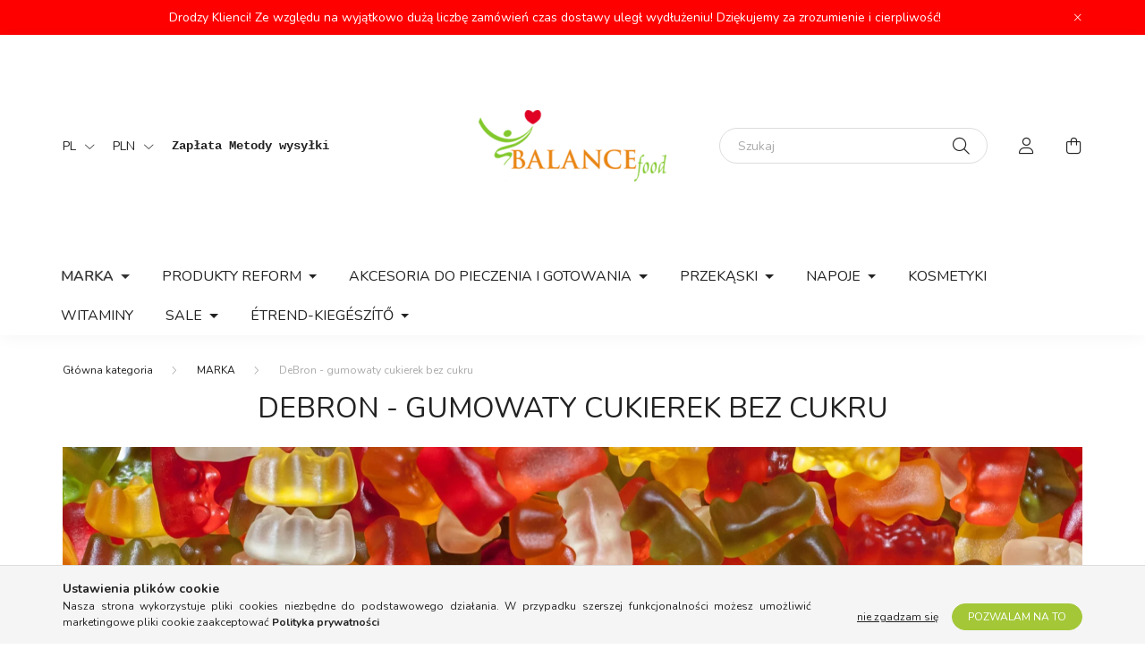

--- FILE ---
content_type: text/html; charset=UTF-8
request_url: https://www.balancewebshop.pl/spl/428214/DeBron-gumowaty-cukierek-bez-cukru
body_size: 19666
content:
<!DOCTYPE html>
<html lang="pl">
    <head>
        <meta charset="utf-8">
<meta name="description" content="DeBron - gumowaty cukierek bez cukru, MARKA, Reform és paleo élelmiszerek, glutén-, laktóz- és cukormentes alapanyagok nagy választékban. Szénhidrátcsökkentett ">
<meta name="robots" content="index, follow">
<meta http-equiv="X-UA-Compatible" content="IE=Edge">
<meta property="og:site_name" content="Balancefood - Skarbnica zdrowia" />
<meta property="og:title" content="DeBron - gumowaty cukierek bez cukru - MARKA - Reform és egé">
<meta property="og:description" content="DeBron - gumowaty cukierek bez cukru, MARKA, Reform és paleo élelmiszerek, glutén-, laktóz- és cukormentes alapanyagok nagy választékban. Szénhidrátcsökkentett ">
<meta property="og:type" content="website">
<meta property="og:url" content="https://www.balancewebshop.pl/spl/428214/DeBron-gumowaty-cukierek-bez-cukru">
<meta name="facebook-domain-verification" content="6gzlk8hhok52obibbp4plk21jl558s">
<meta property="fb:admins" content="533198344337389">
<meta name="mobile-web-app-capable" content="yes">
<meta name="apple-mobile-web-app-capable" content="yes">
<meta name="MobileOptimized" content="320">
<meta name="HandheldFriendly" content="true">

<title>DeBron - gumowaty cukierek bez cukru - MARKA - Reform és egé</title>


<script>
var service_type="shop";
var shop_url_main="https://www.balancewebshop.pl";
var actual_lang="pl";
var money_len="2";
var money_thousend=" ";
var money_dec=",";
var shop_id=16380;
var unas_design_url="https:"+"/"+"/"+"www.balancewebshop.pl"+"/"+"!common_design"+"/"+"base"+"/"+"002002"+"/";
var unas_design_code='002002';
var unas_base_design_code='2000';
var unas_design_ver=4;
var unas_design_subver=4;
var unas_shop_url='https://www.balancewebshop.pl';
var responsive="yes";
var price_nullcut_disable=1;
var config_plus=new Array();
config_plus['product_tooltip']=1;
config_plus['cart_redirect']=2;
config_plus['money_type']='zł';
config_plus['money_type_display']='zł';
var lang_text=new Array();

var UNAS = UNAS || {};
UNAS.shop={"base_url":'https://www.balancewebshop.pl',"domain":'www.balancewebshop.pl',"username":'balancefoodhu.unas.hu',"id":16380,"lang":'pl',"currency_type":'zł',"currency_code":'PLN',"currency_rate":'0.010960056316515443',"currency_length":2,"base_currency_length":0,"canonical_url":'https://www.balancewebshop.pl/spl/428214/DeBron-gumowaty-cukierek-bez-cukru'};
UNAS.design={"code":'002002',"page":'product_list'};
UNAS.api_auth="f7113d1734443f41cc7072655a03ff93";
UNAS.customer={"email":'',"id":0,"group_id":0,"without_registration":0};
UNAS.customer["area_ids"]=[35053];
UNAS.shop["category_id"]="428214";
UNAS.shop["only_private_customer_can_purchase"] = false;
 

UNAS.text = {
    "button_overlay_close": `Blisko`,
    "popup_window": `Okno podręczne`,
    "list": `lista`,
    "updating_in_progress": `Trwa aktualizacja`,
    "updated": `zaktualizowano`,
    "is_opened": `otwarte`,
    "is_closed": `Zamknięte`,
    "deleted": `usunięto`,
    "consent_granted": `zgoda udzielona`,
    "consent_rejected": `zgoda odrzucona`,
    "field_is_incorrect": `Nieprawidłowe pole`,
    "error_title": `Wina!`,
    "product_variants": `warianty produktu`,
    "product_added_to_cart": `Artykuł został dodany do koszyka.`,
    "product_added_to_cart_with_qty_problem": `Do koszyka dodano tylko [qty_added_to_cart] [qty_unit] produkt`,
    "product_removed_from_cart": `Produkt usunięty z koszyka`,
    "reg_title_name": `Nazwa`,
    "reg_title_company_name": `Nazwa firmy`,
    "number_of_items_in_cart": `Liczba produktów w koszyku`,
    "cart_is_empty": `Koszyk jest pusty`,
    "cart_updated": `Koszyk zaktualizowany`
};


UNAS.text["delete_from_compare"]= `Usuń z porównania`;
UNAS.text["comparison"]= `Porównanie`;

UNAS.text["delete_from_favourites"]= `Usuń z ulubionych`;
UNAS.text["add_to_favourites"]= `Do ulubionych`;






window.lazySizesConfig=window.lazySizesConfig || {};
window.lazySizesConfig.loadMode=1;
window.lazySizesConfig.loadHidden=false;

window.dataLayer = window.dataLayer || [];
function gtag(){dataLayer.push(arguments)};
gtag('js', new Date());
</script>

<script src="https://www.balancewebshop.pl/!common_packages/jquery/jquery-3.2.1.js?mod_time=1759314984"></script>
<script src="https://www.balancewebshop.pl/!common_packages/jquery/plugins/migrate/migrate.js?mod_time=1759314984"></script>
<script src="https://www.balancewebshop.pl/!common_packages/jquery/plugins/autocomplete/autocomplete.js?mod_time=1759314984"></script>
<script src="https://www.balancewebshop.pl/!common_packages/jquery/plugins/tools/overlay/overlay.js?mod_time=1759314984"></script>
<script src="https://www.balancewebshop.pl/!common_packages/jquery/plugins/tools/toolbox/toolbox.expose.js?mod_time=1759314984"></script>
<script src="https://www.balancewebshop.pl/!common_packages/jquery/plugins/lazysizes/lazysizes.min.js?mod_time=1759314984"></script>
<script src="https://www.balancewebshop.pl/!common_packages/jquery/own/shop_common/exploded/common.js?mod_time=1764831093"></script>
<script src="https://www.balancewebshop.pl/!common_packages/jquery/own/shop_common/exploded/common_overlay.js?mod_time=1759314984"></script>
<script src="https://www.balancewebshop.pl/!common_packages/jquery/own/shop_common/exploded/common_shop_popup.js?mod_time=1759314984"></script>
<script src="https://www.balancewebshop.pl/!common_packages/jquery/own/shop_common/exploded/page_product_list.js?mod_time=1759314984"></script>
<script src="https://www.balancewebshop.pl/!common_packages/jquery/own/shop_common/exploded/function_favourites.js?mod_time=1759314984"></script>
<script src="https://www.balancewebshop.pl/!common_packages/jquery/own/shop_common/exploded/function_compare.js?mod_time=1759314984"></script>
<script src="https://www.balancewebshop.pl/!common_packages/jquery/own/shop_common/exploded/function_param_filter.js?mod_time=1764233415"></script>
<script src="https://www.balancewebshop.pl/!common_packages/jquery/own/shop_common/exploded/function_infinite_scroll.js?mod_time=1759314984"></script>
<script src="https://www.balancewebshop.pl/!common_packages/jquery/plugins/hoverintent/hoverintent.js?mod_time=1759314984"></script>
<script src="https://www.balancewebshop.pl/!common_packages/jquery/own/shop_tooltip/shop_tooltip.js?mod_time=1759314984"></script>
<script src="https://www.balancewebshop.pl/!common_packages/jquery/plugins/waypoints/waypoints-4.0.0.js?mod_time=1759314984"></script>
<script src="https://www.balancewebshop.pl/!common_packages/jquery/plugins/responsive_menu/responsive_menu-unas.js?mod_time=1759314984"></script>
<script src="https://www.balancewebshop.pl/!common_design/base/002000/main.js?mod_time=1759314986"></script>
<script src="https://www.balancewebshop.pl/!common_packages/jquery/plugins/flickity/v3/flickity.pkgd.min.js?mod_time=1759314984"></script>
<script src="https://www.balancewebshop.pl/!common_packages/jquery/plugins/toastr/toastr.min.js?mod_time=1759314984"></script>
<script src="https://www.balancewebshop.pl/!common_packages/jquery/plugins/tippy/popper-2.4.4.min.js?mod_time=1759314984"></script>
<script src="https://www.balancewebshop.pl/!common_packages/jquery/plugins/tippy/tippy-bundle.umd.min.js?mod_time=1759314984"></script>

<link href="https://www.balancewebshop.pl/temp/shop_16380_ab5f161c09d05d53179b9d671f8bf35a.css?mod_time=1768561387" rel="stylesheet" type="text/css">

<link href="https://www.balancewebshop.pl/spl/428214/DeBron-gumowaty-cukierek-bez-cukru" rel="canonical">
    <link id="favicon-32x32" rel="icon" type="image/png" href="https://www.balancewebshop.pl/!common_design/own/image/favicon_32x32.png" sizes="32x32">
    <link id="favicon-192x192" rel="icon" type="image/png" href="https://www.balancewebshop.pl/!common_design/own/image/favicon_192x192.png" sizes="192x192">
            <link rel="apple-touch-icon" href="https://www.balancewebshop.pl/!common_design/own/image/favicon_32x32.png" sizes="32x32">
        <link rel="apple-touch-icon" href="https://www.balancewebshop.pl/!common_design/own/image/favicon_192x192.png" sizes="192x192">
        <script>
        var google_consent=1;
    
        gtag('consent', 'default', {
           'ad_storage': 'denied',
           'ad_user_data': 'denied',
           'ad_personalization': 'denied',
           'analytics_storage': 'denied',
           'functionality_storage': 'denied',
           'personalization_storage': 'denied',
           'security_storage': 'granted'
        });

    
        gtag('consent', 'update', {
           'ad_storage': 'denied',
           'ad_user_data': 'denied',
           'ad_personalization': 'denied',
           'analytics_storage': 'denied',
           'functionality_storage': 'denied',
           'personalization_storage': 'denied',
           'security_storage': 'granted'
        });

        </script>
    <script async src="https://www.googletagmanager.com/gtag/js?id=UA-250384085-1"></script>    <script>
    gtag('config', 'UA-250384085-1');

          gtag('config', 'G-EG22XYXGW3');
                </script>
        <script>
    var google_analytics=1;

            gtag('event', 'view_item_list', {
              "currency": "PLN",
              "items": [
                                        {
                          "item_id": "121767",
                          "item_name": "  DeBron Cukier i guma bezglutenowa z substancją słodzącą 100 g",
                                                    "item_category": "MARKA/DeBron - gumowaty cukierek bez cukru",                          "price": '8.76',
                          "list_position": 1,
                          "list_name": 'MARKA/DeBron - gumowaty cukierek bez cukru'
                      }
                    ,                      {
                          "item_id": "121766",
                          "item_name": "Debron Owocowe melanże bez cukru 90 g",
                                                    "item_category": "MARKA/DeBron - gumowaty cukierek bez cukru",                          "price": '8.76',
                          "list_position": 2,
                          "list_name": 'MARKA/DeBron - gumowaty cukierek bez cukru'
                      }
                    ,                      {
                          "item_id": "121764",
                          "item_name": "  DeBron bez cukru mieszanka karaibska asortyment karmelowy 90 g",
                                                    "item_category": "MARKA/DeBron - gumowaty cukierek bez cukru",                          "price": '8.76',
                          "list_position": 3,
                          "list_name": 'MARKA/DeBron - gumowaty cukierek bez cukru'
                      }
                    ,                      {
                          "item_id": "121763",
                          "item_name": "  DeBron &quot;Jelly bears&quot; Gumowe cukierki Bezglutenowe i bez cukru 90 g",
                                                    "item_category": "MARKA/DeBron - gumowaty cukierek bez cukru",                          "price": '8.76',
                          "list_position": 4,
                          "list_name": 'MARKA/DeBron - gumowaty cukierek bez cukru'
                      }
                    ,                      {
                          "item_id": "121762",
                          "item_name": "  DeBron &#039;&#039;cola-gums&#039;&#039; gumowe cukierki bez cukru 100 g",
                                                    "item_category": "MARKA/DeBron - gumowaty cukierek bez cukru",                          "price": '8.76',
                          "list_position": 5,
                          "list_name": 'MARKA/DeBron - gumowaty cukierek bez cukru'
                      }
                    ,                      {
                          "item_id": "121760",
                          "item_name": "  DeBron Guma wiśniowa, bez cukru, cukier z gumy wiśniowej, 90g",
                                                    "item_category": "MARKA/DeBron - gumowaty cukierek bez cukru",                          "price": '8.76',
                          "list_position": 6,
                          "list_name": 'MARKA/DeBron - gumowaty cukierek bez cukru'
                      }
                    ,                      {
                          "item_id": "121759",
                          "item_name": "DeBron marshmallows bez cukru i glutenu 75 g",
                                                    "item_category": "MARKA/DeBron - gumowaty cukierek bez cukru",                          "price": '8.76',
                          "list_position": 7,
                          "list_name": 'MARKA/DeBron - gumowaty cukierek bez cukru'
                      }
                                  ],
              'non_interaction': true
        });
           </script>
           <script>
        gtag('config', 'AW-11034023821',{'allow_enhanced_conversions':true});
                </script>
            <script>
        var google_ads=1;

                gtag('event','remarketing', {
            'ecomm_pagetype': 'category',
            'ecomm_prodid': ["121767","121766","121764","121763","121762","121760","121759"]        });
            </script>
        <!-- Google Tag Manager -->
    <script>(function(w,d,s,l,i){w[l]=w[l]||[];w[l].push({'gtm.start':
            new Date().getTime(),event:'gtm.js'});var f=d.getElementsByTagName(s)[0],
            j=d.createElement(s),dl=l!='dataLayer'?'&l='+l:'';j.async=true;j.src=
            'https://www.googletagmanager.com/gtm.js?id='+i+dl;f.parentNode.insertBefore(j,f);
        })(window,document,'script','dataLayer',' GTM-P4GSHW7');</script>
    <!-- End Google Tag Manager -->

    
    <script>
    var facebook_pixel=1;
    /* <![CDATA[ */
        !function(f,b,e,v,n,t,s){if(f.fbq)return;n=f.fbq=function(){n.callMethod?
            n.callMethod.apply(n,arguments):n.queue.push(arguments)};if(!f._fbq)f._fbq=n;
            n.push=n;n.loaded=!0;n.version='2.0';n.queue=[];t=b.createElement(e);t.async=!0;
            t.src=v;s=b.getElementsByTagName(e)[0];s.parentNode.insertBefore(t,s)}(window,
                document,'script','//connect.facebook.net/en_US/fbevents.js');

        fbq('init', '311372790809659');
                fbq('track', 'PageView', {}, {eventID:'PageView.aWtMM4fxm-2_XnLDlZA9TgAAWnQ'});
        
        $(document).ready(function() {
            $(document).on("addToCart", function(event, product_array){
                facebook_event('AddToCart',{
					content_name: product_array.name,
					content_category: product_array.category,
					content_ids: [product_array.sku],
					contents: [{'id': product_array.sku, 'quantity': product_array.qty}],
					content_type: 'product',
					value: product_array.price,
					currency: 'PLN'
				}, {eventID:'AddToCart.' + product_array.event_id});
            });

            $(document).on("addToFavourites", function(event, product_array){
                facebook_event('AddToWishlist', {
                    content_ids: [product_array.sku],
                    content_type: 'product'
                }, {eventID:'AddToFavourites.' + product_array.event_id});
            });
        });

    /* ]]> */
    </script>


	<!-- Hotjar Tracking Code-->
	<script>
		(function(h,o,t,j,a,r){
			h.hj=h.hj||function(){(h.hj.q=h.hj.q||[]).push(arguments)};
			h._hjSettings={hjid:3346237,hjsv:6};
			a=o.getElementsByTagName('head')[0];
			r=o.createElement('script');r.async=1;
			r.src=t+h._hjSettings.hjid+j+h._hjSettings.hjsv;
			a.appendChild(r);
		})(window,document,'//static.hotjar.com/c/hotjar-','.js?sv=');
	</script>


<!-- MailChimp Script Code-->
<script id="mcjs">
    !function(c,h,i,m,p){
        m=c.createElement(h),p=c.getElementsByTagName(h)[0],m.async=1,m.src=i,p.parentNode.insertBefore(m,p)
    }
    (document,"script","https://chimpstatic.com/mcjs-connected/js/users/dd440c7b4ebee27490d6618ae/b3e9aaed16d82e0ace86605f4.js");
</script>


        <meta content="width=device-width, initial-scale=1.0" name="viewport" />
        <link rel="preconnect" href="https://fonts.gstatic.com">
        <link rel="preload" href="https://fonts.googleapis.com/css2?family=Nunito:wght@400;700&display=swap" as="style" />
        <link rel="stylesheet" href="https://fonts.googleapis.com/css2?family=Nunito:wght@400;700&display=swap" media="print" onload="this.media='all'">
        <noscript>
            <link rel="stylesheet" href="https://fonts.googleapis.com/css2?family=Nunito:wght@400;700&display=swap" />
        </noscript>
        
        
        
        
        

        
        
        
                    
            
            
            
            
            
            
            
                
        
        
    </head>

                
                
    
    
    
    
    <body class='design_ver4 design_subver1 design_subver2 design_subver3 design_subver4' id="ud_shop_art">
    
        <!-- Google Tag Manager (noscript) -->
    <noscript><iframe src="https://www.googletagmanager.com/ns.html?id= GTM-P4GSHW7"
                      height="0" width="0" style="display:none;visibility:hidden"></iframe></noscript>
    <!-- End Google Tag Manager (noscript) -->
    <div id="image_to_cart" style="display:none; position:absolute; z-index:100000;"></div>
<div class="overlay_common overlay_warning" id="overlay_cart_add"></div>
<script>$(document).ready(function(){ overlay_init("cart_add",{"onBeforeLoad":false}); });</script>
<div class="overlay_common overlay_ok" id="overlay_cart_add_ok"></div>
<script>$(document).ready(function(){ overlay_init("cart_add_ok",[]); });</script>
<div class="overlay_common overlay_dialog" id="overlay_save_filter"></div>
<script>$(document).ready(function(){ overlay_init("save_filter",{"closeOnEsc":true,"closeOnClick":true}); });</script>
<div id="overlay_login_outer"></div>	
	<script>
	$(document).ready(function(){
	    var login_redir_init="";

		$("#overlay_login_outer").overlay({
			onBeforeLoad: function() {
                var login_redir_temp=login_redir_init;
                if (login_redir_act!="") {
                    login_redir_temp=login_redir_act;
                    login_redir_act="";
                }

									$.ajax({
						type: "GET",
						async: true,
						url: "https://www.balancewebshop.pl/shop_ajax/ajax_popup_login.php",
						data: {
							shop_id:"16380",
							lang_master:"pl",
                            login_redir:login_redir_temp,
							explicit:"ok",
							get_ajax:"1"
						},
						success: function(data){
							$("#overlay_login_outer").html(data);
							if (unas_design_ver >= 5) $("#overlay_login_outer").modal('show');
							$('#overlay_login1 input[name=shop_pass_login]').keypress(function(e) {
								var code = e.keyCode ? e.keyCode : e.which;
								if(code.toString() == 13) {		
									document.form_login_overlay.submit();		
								}	
							});	
						}
					});
								},
			top: 50,
			mask: {
	color: "#000000",
	loadSpeed: 200,
	maskId: "exposeMaskOverlay",
	opacity: 0.7
},
			closeOnClick: (config_plus['overlay_close_on_click_forced'] === 1),
			onClose: function(event, overlayIndex) {
				$("#login_redir").val("");
			},
			load: false
		});
		
			});
	function overlay_login() {
		$(document).ready(function(){
			$("#overlay_login_outer").overlay().load();
		});
	}
	function overlay_login_remind() {
        if (unas_design_ver >= 5) {
            $("#overlay_remind").overlay().load();
        } else {
            $(document).ready(function () {
                $("#overlay_login_outer").overlay().close();
                setTimeout('$("#overlay_remind").overlay().load();', 250);
            });
        }
	}

    var login_redir_act="";
    function overlay_login_redir(redir) {
        login_redir_act=redir;
        $("#overlay_login_outer").overlay().load();
    }
	</script>  
	<div class="overlay_common overlay_info" id="overlay_remind"></div>
<script>$(document).ready(function(){ overlay_init("remind",[]); });</script>

	<script>
    	function overlay_login_error_remind() {
		$(document).ready(function(){
			load_login=0;
			$("#overlay_error").overlay().close();
			setTimeout('$("#overlay_remind").overlay().load();', 250);	
		});
	}
	</script>  
	<div class="overlay_common overlay_info" id="overlay_newsletter"></div>
<script>$(document).ready(function(){ overlay_init("newsletter",[]); });</script>

<script>
function overlay_newsletter() {
    $(document).ready(function(){
        $("#overlay_newsletter").overlay().load();
    });
}
</script>
<div class="overlay_common overlay_error" id="overlay_script"></div>
<script>$(document).ready(function(){ overlay_init("script",[]); });</script>
    <script>
    $(document).ready(function() {
        $.ajax({
            type: "GET",
            url: "https://www.balancewebshop.pl/shop_ajax/ajax_stat.php",
            data: {master_shop_id:"16380",get_ajax:"1"}
        });
    });
    </script>
    

    <div id="container" class="page_shop_art_428214 filter-not-exists">
                        <div class="js-element nanobar js-nanobar" data-element-name="header_text_section_1">
        <div class="container">
            <div class="header_text_section_1 nanobar__inner ">
                                    Drodzy Klienci! Ze względu na wyjątkowo dużą liczbę zamówień czas dostawy uległ wydłużeniu! Dziękujemy za zrozumienie i cierpliwość!
                                <button type="button" class="btn nanobar__btn-close" onclick="closeNanobar(this,'header_text_section_1_hide','session','--nanobar-height');" aria-label="Zamknij" title="Zamknij">
                    <span class="icon--close"></span>
                </button>
            </div>
        </div>
    </div>
    <script>
        $(document).ready(function() {
            root.style.setProperty('--nanobar-height', getHeight($(".js-nanobar")) + "px");
        });
    </script>
    

        <header class="header js-header">
            <div class="header-inner js-header-inner">
                <div class="container">
                    <div class="row gutters-5 flex-nowrap justify-content-center align-items-center py-3 py-lg-5">
                        <div class="header__left col">
                            <div class="header__left-inner d-flex align-items-center">
                                <button type="button" class="hamburger__btn dropdown--btn d-lg-none" id="hamburger__btn" aria-label="hamburger button" data-btn-for=".hamburger__dropdown">
                                    <span class="hamburger__btn-icon icon--hamburger"></span>
                                </button>
                                    <div class="lang-box-desktop flex-shrink-0">
        <div class="lang-select-group form-group form-select-group mb-0">
            <select class="form-control border-0 lang-select" aria-label="Zmień język" name="change_lang" id="box_lang_select_desktop" onchange="location.href='https://www.balancewebshop.pl'+this.value">
                                <option value="/hu/spl/428214/DeBron-gumowaty-cukierek-bez-cukru">HU</option>
                                <option value="/hr/spl/428214/DeBron-gumowaty-cukierek-bez-cukru">HR</option>
                                <option value="/de/spl/428214/DeBron-gumowaty-cukierek-bez-cukru">DE</option>
                                <option value="/sk/spl/428214/DeBron-gumowaty-cukierek-bez-cukru">SK</option>
                                <option value="/ro/spl/428214/DeBron-gumowaty-cukierek-bez-cukru">RO</option>
                                <option value="/cz/spl/428214/DeBron-gumowaty-cukierek-bez-cukru">CZ</option>
                                <option value="/at/spl/428214/DeBron-gumowaty-cukierek-bez-cukru">AT</option>
                                <option value="/pl/spl/428214/DeBron-gumowaty-cukierek-bez-cukru" selected="selected">PL</option>
                            </select>
        </div>
    </div>
    
                                    <div class="currency-box-desktop flex-shrink-0">
        <form action="https://www.balancewebshop.pl/shop_moneychange.php" name="form_moneychange" method="post"><input name="file_back" type="hidden" value="/spl/428214/DeBron-gumowaty-cukierek-bez-cukru">
            <div class="currency-select-group form-group form-select-group mb-0">
                <select class="form-control border-0 money-select" aria-label="Wymiana walut" name="session_money_select" id="session_money_select2" onchange="document.form_moneychange.submit();">
                    <option value="-1">Ft (HUF)</option>
                                            <option value="1">EUR - €</option>
                                            <option value="2">RON</option>
                                            <option value="3">CZK - Kč</option>
                                            <option value="4">CHF</option>
                                            <option value="5">GBP</option>
                                            <option value="6">USD</option>
                                            <option value="7" selected="selected">PLN</option>
                                    </select>
            </div>
        </form>
            </div>

                                    <div class="js-element header_text_section_2 d-none d-lg-block" data-element-name="header_text_section_2">
        <div class="element__content ">
                            <div class="element__html slide-1"><div class="QmZWSe">
<div class="DHcWmd">
<div id="tw-target" class="">
<div id="kAz1tf" class="g9WsWb">
<div class="tw-ta-container F0azHf tw-nfl" id="tw-target-text-container" tabindex="0">
<pre class="tw-data-text tw-text-large tw-ta" data-placeholder="Fordítás" style="text-align: left;" dir="ltr"><br /><br /><strong><br /><br /><a href="https://www.balancewebshop.pl/shop_contact.php?tab=payment"><span class="Y2IQFc" lang="pl">Zapłata</span></a> </strong><a href="https://www.balancewebshop.pl/shop_contact.php?tab=shipping"><strong><span class="Y2IQFc" lang="pl">Metody wysyłki</span></strong></a></pre>
<pre class="tw-data-text tw-text-large tw-ta" data-placeholder="Fordítás" id="tw-target-text" style="text-align: left;" dir="ltr"><br /><br /><br /></pre>
</div>
</div>
</div>
</div>
</div></div>
                    </div>
    </div>

                            </div>
                        </div>

                            <div id="header_logo_img" class="js-element logo col-auto flex-shrink-1" data-element-name="header_logo">
        <div class="header_logo-img-container">
            <div class="header_logo-img-wrapper">
                                                <a href="https://www.balancewebshop.pl/">                    <picture>
                                                <source srcset="https://www.balancewebshop.pl/!common_design/custom/balancefoodhu.unas.hu/element/layout_hu_header_logo-260x60_1_default.png?time=1634629406 1x" />
                        <img                              width="210" height="80"
                                                          src="https://www.balancewebshop.pl/!common_design/custom/balancefoodhu.unas.hu/element/layout_hu_header_logo-260x60_1_default.png?time=1634629406"                             
                             alt="Balancefood - Skarbnica zdrowia                        "/>
                    </picture>
                    </a>                                        </div>
        </div>
    </div>


                        <div class="header__right col">
                            <div class="header__right-inner d-flex align-items-center justify-content-end">
                                <div class="search-box browser-is-chrome">
    <div class="search-box__inner position-relative ml-auto js-search" id="box_search_content">
        <form name="form_include_search" id="form_include_search" action="https://www.balancewebshop.pl/shop_search.php" method="get">
            <div class="box-search-group mb-0">
                <input data-stay-visible-breakpoint="992" name="search" id="box_search_input" value="" pattern=".{3,100}"
                       title="Wprowadź dłuższe szukane hasło!" aria-label="Szukaj" placeholder="Szukaj" type="text" maxlength="100"
                       class="ac_input form-control js-search-input" autocomplete="off" required                >
                <div class="search-box__search-btn-outer input-group-append" title='Szukaj'>
                    <button class="search-btn" aria-label="Szukaj">
                        <span class="search-btn-icon icon--search"></span>
                    </button>
                    <button type="button" onclick="$('.js-search-smart-autocomplete').addClass('is-hidden');$(this).addClass('is-hidden');" class='search-close-btn text-right d-lg-none is-hidden' aria-label="">
                        <span class="search-close-btn-icon icon--close"></span>
                    </button>
                </div>
                <div class="search__loading">
                    <div class="loading-spinner--small"></div>
                </div>
            </div>
            <div class="search-box__mask"></div>
        </form>
        <div class="ac_results"></div>
    </div>
</div>
<script>
    $(document).ready(function(){
       $(document).on('smartSearchCreate smartSearchOpen smartSearchHasResult', function(e){
           if (e.type !== 'smartSearchOpen' || (e.type === 'smartSearchOpen' && $('.js-search-smart-autocomplete').children().length > 0)) {
               $('.search-close-btn').removeClass('is-hidden');
           }
       });
       $(document).on('smartSearchClose smartSearchEmptyResult', function(){
           $('.search-close-btn').addClass('is-hidden');
       });
       $(document).on('smartSearchInputLoseFocus', function(){
           if ($('.js-search-smart-autocomplete').length>0) {
               setTimeout(function () {
                   let height = $(window).height() - ($('.js-search-smart-autocomplete').offset().top - $(window).scrollTop()) - 20;
                   $('.search-smart-autocomplete').css('max-height', height + 'px');
               }, 300);
           }
       });
    });
</script>


                                                    <button type="button" class="profile__btn js-profile-btn dropdown--btn d-none d-lg-block" id="profile__btn" data-orders="https://www.balancewebshop.pl/shop_order_track.php" aria-label="profile button" data-btn-for=".profile__dropdown">
            <span class="profile__btn-icon icon--head"></span>
        </button>
            
                                <button class="cart-box__btn dropdown--btn js-cart-box-loaded-by-ajax" aria-label="cart button" type="button" data-btn-for=".cart-box__dropdown">
                                    <span class="cart-box__btn-icon icon--cart">
                                            <span id="box_cart_content" class="cart-box">            </span>
                                    </span>
                                </button>
                            </div>
                        </div>
                    </div>
                </div>
                                <nav class="navbar d-none d-lg-flex navbar-expand navbar-light">
                    <div class="container">
                        <ul class="navbar-nav mx-auto js-navbar-nav">
                                        <li class="nav-item dropdown js-nav-item-426559">
                    <a class="nav-link dropdown-toggle" href="https://www.balancewebshop.pl/sct/426559/MARKA"  role="button" data-toggle="dropdown" aria-haspopup="true" aria-expanded="false">
                    MARKA
                    </a>

        			<ul class="dropdown-menu fade-up dropdown--cat dropdown--level-1">
            <li class="nav-item-999033">
            <a class="dropdown-item" href="https://www.balancewebshop.pl/sct/999033/Nasza-wlasna-marka" >Nasza własna marka
                        </a>
        </li>
            <li class="nav-item-560489">
            <a class="dropdown-item" href="https://www.balancewebshop.pl/sct/560489/Gullon" >Gullón
                        </a>
        </li>
            <li class="nav-item-965447">
            <a class="dropdown-item" href="https://www.balancewebshop.pl/sct/965447/Rice-Up" >Rice Up
                        </a>
        </li>
            <li class="nav-item-193164">
            <a class="dropdown-item" href="https://www.balancewebshop.pl/sct/193164/Schar-produkty-bezglutenowe" >Schar - produkty bezglutenowe
                        </a>
        </li>
            <li class="nav-item-360693">
            <a class="dropdown-item" href="https://www.balancewebshop.pl/sct/360693/Hester039s-Life-granola-owsianka" >Hester&#039;s Life granola, owsianka
                        </a>
        </li>
            <li class="nav-item-777500">
            <a class="dropdown-item" href="https://www.balancewebshop.pl/spl/777500/Dr-Steinberger" >Dr. Steinberger
                        </a>
        </li>
            <li class="nav-item-910552">
            <a class="dropdown-item" href="https://www.balancewebshop.pl/spl/910552/Mand039or-mleko-migdalowe" >Mand&#039;or mleko migdałowe
                        </a>
        </li>
            <li class="nav-item-614858">
            <a class="dropdown-item" href="https://www.balancewebshop.pl/spl/614858/Bridge-Bio" >Bridge Bio
                        </a>
        </li>
            <li class="nav-item-165533">
            <a class="dropdown-item" href="https://www.balancewebshop.pl/spl/165533/Kara-wyroby-kokosowe" >Kara - wyroby kokosowe
                        </a>
        </li>
            <li class="nav-item-770394">
            <a class="dropdown-item" href="https://www.balancewebshop.pl/spl/770394/Risolino-makaron-ryzowy" >Risolino makaron ryżowy
                        </a>
        </li>
    
        <li>
        <a class="dropdown-item nav-item__all-cat" href="https://www.balancewebshop.pl/sct/426559/MARKA">Więcej kategorii</a>
    </li>
    
    </ul>


            </li>
    <li class="nav-item dropdown js-nav-item-629503">
                    <a class="nav-link dropdown-toggle" href="https://www.balancewebshop.pl/sct/629503/Produkty-Reform"  role="button" data-toggle="dropdown" aria-haspopup="true" aria-expanded="false">
                    Produkty Reform
                    </a>

        			<ul class="dropdown-menu fade-up dropdown--cat dropdown--level-1">
            <li class="nav-item-998172">
            <a class="dropdown-item" href="https://www.balancewebshop.pl/spl/998172/Gotowe-jedzenie" >Gotowe jedzenie
                        </a>
        </li>
            <li class="nav-item-389566">
            <a class="dropdown-item" href="https://www.balancewebshop.pl/Tesztak" >Makarony
                        </a>
        </li>
            <li class="nav-item-225615">
            <a class="dropdown-item" href="https://www.balancewebshop.pl/spl/225615/Dania-boczne" >Dania boczne
                        </a>
        </li>
            <li class="nav-item-440465">
            <a class="dropdown-item" href="https://www.balancewebshop.pl/spl/440465/Wypieki" >Wypieki
                        </a>
        </li>
            <li class="nav-item-597559">
            <a class="dropdown-item" href="https://www.balancewebshop.pl/spl/597559/Puddingi-paleo-zupy-i-sosy" >Puddingi, paleo zupy i sosy
                        </a>
        </li>
            <li class="nav-item-319850">
            <a class="dropdown-item" href="https://www.balancewebshop.pl/spl/319850/Platki-i-granole" >Płatki i granole
                        </a>
        </li>
            <li class="nav-item-891278">
            <a class="dropdown-item" href="https://www.balancewebshop.pl/Liofilizalt-gyumolcsok" >Owoce liofilizowane
                        </a>
        </li>
            <li class="nav-item-548780">
            <a class="dropdown-item" href="https://www.balancewebshop.pl/spl/548780/Superfood" >Superfood
                        </a>
        </li>
    
    
    </ul>


            </li>
    <li class="nav-item dropdown js-nav-item-792223">
                    <a class="nav-link dropdown-toggle" href="https://www.balancewebshop.pl/sct/792223/Akcesoria-do-pieczenia-i-gotowania"  role="button" data-toggle="dropdown" aria-haspopup="true" aria-expanded="false">
                    Akcesoria do pieczenia i gotowania
                    </a>

        			<ul class="dropdown-menu fade-up dropdown--cat dropdown--level-1">
            <li class="nav-item-419128">
            <a class="dropdown-item" href="https://www.balancewebshop.pl/spl/419128/Dostawy-soli" >Dostawy soli
                        </a>
        </li>
            <li class="nav-item-241964">
            <a class="dropdown-item" href="https://www.balancewebshop.pl/spl/241964/Preparaty-mlekozastepcze-mleko-w-proszku" >Preparaty mlekozastępcze, mleko w proszku
                        </a>
        </li>
            <li class="nav-item-669776">
            <a class="dropdown-item" href="https://www.balancewebshop.pl/spl/669776/Do-pieczenia-i-gotowania" >Do pieczenia i gotowania
                        </a>
        </li>
            <li class="nav-item-310998">
            <a class="dropdown-item" href="https://www.balancewebshop.pl/edesitoszerek-cukorpotlok-231" >Substancje słodzące, substytuty cukru
                        </a>
        </li>
            <li class="nav-item-116524">
            <a class="dropdown-item" href="https://www.balancewebshop.pl/sct/116524/Maki" >Maki
                        </a>
        </li>
            <li class="nav-item-216759">
            <a class="dropdown-item" href="https://www.balancewebshop.pl/spl/216759/Oleje-zimnotloczone" >Oleje zimnotłoczone
                        </a>
        </li>
            <li class="nav-item-289144">
            <a class="dropdown-item" href="https://www.balancewebshop.pl/Fuszerek" >Przyprawy, przyprawy korzenne
                        </a>
        </li>
            <li class="nav-item-817441">
            <a class="dropdown-item" href="https://www.balancewebshop.pl/Rex-ketchup-szoszok" >Rex ketchup, sosy
                        </a>
        </li>
            <li class="nav-item-843229">
            <a class="dropdown-item" href="https://www.balancewebshop.pl/spl/843229/Etelecet" >Ételecet
                        </a>
        </li>
    
    
    </ul>


            </li>
    <li class="nav-item dropdown js-nav-item-992236">
                    <a class="nav-link dropdown-toggle" href="https://www.balancewebshop.pl/sct/992236/Przekaski"  role="button" data-toggle="dropdown" aria-haspopup="true" aria-expanded="false">
                    Przekąski
                    </a>

        			<ul class="dropdown-menu fade-up dropdown--cat dropdown--level-1">
            <li class="nav-item-204144">
            <a class="dropdown-item" href="https://www.balancewebshop.pl/sct/204144/Czekolady" >Czekolady 
                        </a>
        </li>
            <li class="nav-item-341672">
            <a class="dropdown-item" href="https://www.balancewebshop.pl/Kekszek" >Biszkopty
                        </a>
        </li>
            <li class="nav-item-951154">
            <a class="dropdown-item" href="https://www.balancewebshop.pl/spl/951154/Chipsy" >Chipsy
                        </a>
        </li>
            <li class="nav-item-334905">
            <a class="dropdown-item" href="https://www.balancewebshop.pl/Cukorkak-gumicukrok" >Cukierki, żelki
                        </a>
        </li>
            <li class="nav-item-809617">
            <a class="dropdown-item" href="https://www.balancewebshop.pl/Pudingok-Yoghurtok" >Puddingi, jogurty
                        </a>
        </li>
            <li class="nav-item-343394">
            <a class="dropdown-item" href="https://www.balancewebshop.pl/spl/343394/Posiew" >Posiew
                        </a>
        </li>
            <li class="nav-item-730513">
            <a class="dropdown-item" href="https://www.balancewebshop.pl/spl/730513/Suszone-owoce" >Suszone owoce
                        </a>
        </li>
    
    
    </ul>


            </li>
    <li class="nav-item dropdown js-nav-item-479932">
                    <a class="nav-link dropdown-toggle" href="https://www.balancewebshop.pl/sct/479932/Napoje"  role="button" data-toggle="dropdown" aria-haspopup="true" aria-expanded="false">
                    Napoje
                    </a>

        			<ul class="dropdown-menu fade-up dropdown--cat dropdown--level-1">
            <li class="nav-item-655939">
            <a class="dropdown-item" href="https://www.balancewebshop.pl/spl/655939/Soki-owocowe-i-warzywne" >Soki owocowe i warzywne
                        </a>
        </li>
            <li class="nav-item-688085">
            <a class="dropdown-item" href="https://www.balancewebshop.pl/spl/688085/Napoje-roslinne" >Napoje roślinne
                        </a>
        </li>
            <li class="nav-item-664041">
            <a class="dropdown-item" href="https://www.balancewebshop.pl/spl/664041/Kave-es-kakao-felek" >Kávé- és kakaó félék
                        </a>
        </li>
            <li class="nav-item-302269">
            <a class="dropdown-item" href="https://www.balancewebshop.pl/spl/302269/Tea" >Tea
                        </a>
        </li>
    
    
    </ul>


            </li>
    <li class="nav-item js-nav-item-915261">
                    <a class="nav-link" href="https://www.balancewebshop.pl/spl/915261/Kosmetyki" >
                    Kosmetyki
                    </a>

            </li>
    <li class="nav-item js-nav-item-492677">
                    <a class="nav-link" href="https://www.balancewebshop.pl/spl/492677/Witaminy" >
                    Witaminy
                    </a>

            </li>
    <li class="nav-item dropdown js-nav-item-856454">
                    <a class="nav-link dropdown-toggle" href="https://www.balancewebshop.pl/sct/856454/Sale"  role="button" data-toggle="dropdown" aria-haspopup="true" aria-expanded="false">
                    Sale
                    </a>

        			<ul class="dropdown-menu fade-up dropdown--cat dropdown--level-1">
            <li class="nav-item-848482">
            <a class="dropdown-item" href="https://www.balancewebshop.pl/spl/848482/Produkty-o-krotkim-terminie-przydatnosci-do-spozyc" >Produkty o krótkim terminie przydatności do spożycia
                        </a>
        </li>
            <li class="nav-item-238479">
            <a class="dropdown-item" href="https://www.balancewebshop.pl/spl/238479/Obnizone-ceny" >Obniżone ceny
                        </a>
        </li>
    
    
    </ul>


            </li>
    <li class="nav-item dropdown js-nav-item-233479">
                    <a class="nav-link dropdown-toggle" href="https://www.balancewebshop.pl/sct/233479/Etrend-kiegeszito"  role="button" data-toggle="dropdown" aria-haspopup="true" aria-expanded="false">
                    Étrend-kiegészítő
                    </a>

        			<ul class="dropdown-menu fade-up dropdown--cat dropdown--level-1">
            <li class="nav-item-289695">
            <a class="dropdown-item" href="https://www.balancewebshop.pl/spl/289695/Batony-proteinowe" >Batony proteinowe
                        </a>
        </li>
            <li class="nav-item-453823">
            <a class="dropdown-item" href="https://www.balancewebshop.pl/spl/453823/Bialka-roslinne" >Białka roślinne
                        </a>
        </li>
            <li class="nav-item-345618">
            <a class="dropdown-item" href="https://www.balancewebshop.pl/spl/345618/Protein-szelet" >Protein szelet
                        </a>
        </li>
    
    
    </ul>


            </li>

    
                                    
    
                        </ul>
                    </div>
                </nav>

                <script>
                    $(document).ready(function () {
                                                    $('.nav-item.dropdown').hoverIntent({
                                over: function () {
                                    handleCloseDropdowns();
                                    var thisNavLink = $('> .nav-link', this);
                                    var thisNavItem = thisNavLink.parent();
                                    var thisDropdownMenu = thisNavItem.find('.dropdown-menu');
                                    var thisNavbarNav = $('.js-navbar-nav');

                                    /*remove is-opened class form the rest menus (cat+plus)*/
                                    thisNavbarNav.find('.show').not(thisNavItem).removeClass('show');
                                    thisNavLink.attr('aria-expanded','true');
                                    thisNavItem.addClass('show');
                                    thisDropdownMenu.addClass('show');
                                },
                                out: function () {
                                    handleCloseDropdowns();
                                    var thisNavLink = $('> .nav-link', this);
                                    var thisNavItem = thisNavLink.parent();
                                    var thisDropdownMenu = thisNavItem.find('.dropdown-menu');

                                    /*remove is-opened class form the rest menus (cat+plus)*/
                                    thisNavLink.attr('aria-expanded','false');
                                    thisNavItem.removeClass('show');
                                    thisDropdownMenu.removeClass('show');
                                },
                                interval: 100,
                                sensitivity: 10,
                                timeout: 250
                            });
                                            });
                </script>
                            </div>
        </header>
                <main class="main main--with-boxes">
        <nav id="breadcrumb" aria-label="breadcrumb">
                <div class="container">
                                <ol class="breadcrumb level-2">
                <li class="breadcrumb-item">
                                        <a class="breadcrumb-item breadcrumb-item--home" href="https://www.balancewebshop.pl/sct/0/" aria-label="Główna kategoria" title="Główna kategoria"></a>
                                    </li>
                                <li class="breadcrumb-item">
                                        <a class="breadcrumb-item" href="https://www.balancewebshop.pl/sct/426559/MARKA">MARKA</a>
                                    </li>
                                <li class="breadcrumb-item">
                                        <span class="breadcrumb-item active" aria-current="page">DeBron - gumowaty cukierek bez cukru</span>
                                    </li>
                            </ol>
            <script>
                $("document").ready(function(){
                                        $(".js-nav-item-426559").addClass("active");
                                        $(".js-nav-item-428214").addClass("active");
                                    });
            </script>
                    </div>
            </nav>
    <div class="container">
        <div class="row">
                    
    
            <div class="rest-content-col col px-0">
                <div class="main__title">
    <div class="container">
        <h1 class="main-title">DeBron - gumowaty cukierek bez cukru</h1>
    </div>
</div>

                <div id="page_art_content" class="page_content container">
        <div class="custom-content custom-content-top">
                <div class="read-more">
            <div class="read-more__content page_txt"><p><img src="https://www.balancewebshop.pl/shop_ordered/16380/pic/debron_banner.png" alt="" width="1600" height="400" /></p></div>
            <button class="read-more__btn btn btn-text" type="button">Dalej</button>
        </div>
            </div>
    <div class="page_hr d-none d-xl-block"><hr/></div>
    
    
    
                                
    <script>
<!--
function artlist_formsubmit_artlist(cikkname) {
   cart_add(cikkname,"artlist_");
}
$(document).ready(function(){
	select_base_price("artlist_121767",0);
	
	select_base_price("artlist_121766",0);
	
	select_base_price("artlist_121764",0);
	
	select_base_price("artlist_121763",0);
	
	select_base_price("artlist_121762",0);
	
	select_base_price("artlist_121760",0);
	
	select_base_price("artlist_121759",0);
	
});
// -->
</script>


            <div id='page_artlist_content' class="page_content product-list-wrapper list-type--1">                            <div class="paging-sorting-ordering paging-sorting-ordering--top">
                <div class="row gutters-10 align-items-center">


                    <div class="col-auto product-num-col font-xs font-md-m py-3">
                        <span class="product-num">7</span><span class="product-num__text">produkt</span>
                                                <span class="product-num__start">1</span><span class="product-num__end">7</span>
                                            </div>

                                            <div class="viewing-sorting--top order-md-3 col-auto d-flex align-items-center my-3 ml-auto">
                                                    <div class="view--top flex-shrink-0 mr-md-3">
                                <button title="podgląd 1" type="button" class="view__btn view__btn--1 is-selected"></button>
                                <button title="podgląd 2" type="button" class="view__btn view__btn--2" onclick="location.href=location_href_with_get('change_page_design=2')"></button>
                            </div>
                                                                            <div class="order--top flex-shrink-0">
                                <form name="form_art_order1" method="post">
<input name="art_order_sent" value="ok" type="hidden">

                                <div class="order__select-outer form-select-group" title="Sekwencja">
                                    <select name="new_art_order" onchange="document.form_art_order1.submit();" class="form-control" aria-label="Sekwencja" id="new_art_order_top">
                                                                                    <option value="popular" >Według popularności</option>
                                                                                    <option value="name" >Wg nazwy (A–Z)|A–Z</option>
                                                                                    <option value="name_desc" >Wg nazwy Z–A</option>
                                                                                    <option value="price" >Zwiększenie o cenę</option>
                                                                                    <option value="price_desc" >Malejąco według ceny</option>
                                                                                    <option value="time_desc" selected="selected">Według daty dodania (najnowsze najpierw)</option>
                                                                                    <option value="time" >Według daty dodania (najpierw najwcześniejsze)</option>
                                                                            </select>
                                </div>
                                </form>

                            </div>
                                                </div>
                    
                                    </div>
            </div>
            
                        <div  class="page_artlist_list row gutters-5 gutters-md-10 gutters-xl-20 products js-products type--1">
                                            
                                





 										
				

	
	


												
			<article class="col-6 col-sm-4 col-lg-3 col-xxl-custom-5 col-xxxl-2  product js-product page_artlist_sku_121767" id="page_artlist_artlist_121767" data-sku="121767">
				<div class="product__inner">
												<div class="product__img-outer">
						<div class="product__img-wrap product-img-wrapper">
							<div class="product__badges">
																																																																																																<div class="product__func-btn favourites-btn page_artdet_func_favourites_121767 page_artdet_func_favourites_outer_121767" id="page_artlist_func_favourites_121767" onclick='add_to_favourites("","121767","page_artlist_func_favourites_121767","page_artlist_func_favourites_outer_121767","415297978");' aria-label="Do ulubionych" data-tippy="Do ulubionych">
												<div class="product__func-icon favourites__icon icon--favo"></div>
											</div>
																																						<button class="product__func-btn product__btn-tooltip js-product-tooltip-click" aria-label="Szybki podgląd" data-sku="121767" data-tippy="Szybki podgląd">
											<div class="product__func-icon icon--details"></div>
										</button>
																												<div class="product__func-btn page_art_func_compare page_art_func_compare_121767" aria-label="Porównanie"  onclick='popup_compare_dialog("121767");' data-tippy="Porównanie">
											<div class="product__func-icon icon--compare"></div>
										</div>
																																								</div>
																<a class="product_link_normal" data-sku="121767" href="https://www.balancewebshop.pl/spd/121767/DeBron-Cukier-i-guma-bezglutenowa-z-substancja-slo" title="  DeBron Cukier i guma bezglutenowa z substancją słodzącą 100 g">
								<picture>
																		<source srcset="https://www.balancewebshop.pl/main_pic/space.gif" data-srcset="https://www.balancewebshop.pl/img/16380/121767/182x182,r/121767.webp?time=1707917618 1x, https://www.balancewebshop.pl/img/16380/121767/364x364,r/121767.webp?time=1707917618 2x" media="(max-width: 415.98px)" />
																		<source srcset="https://www.balancewebshop.pl/main_pic/space.gif" data-srcset="https://www.balancewebshop.pl/img/16380/121767/264x264,r/121767.webp?time=1707917618 1x, https://www.balancewebshop.pl/img/16380/121767/528x528,r/121767.webp?time=1707917618 2x " />
									<img class="product__img product-img js-main-img lazyload" width="264" height="264"
										 src="https://www.balancewebshop.pl/main_pic/space.gif"
										 data-src="https://www.balancewebshop.pl/img/16380/121767/264x264,r/121767.webp?time=1707917618"
										 alt="  DeBron Cukier i guma bezglutenowa z substancją słodzącą 100 g"
										 title="  DeBron Cukier i guma bezglutenowa z substancją słodzącą 100 g"
										 id="main_image_artlist_121767"/>
								</picture>
							</a>
						</div>
					</div>
												<div class="product__datas">
						<div class="product__name-wrap">
							<a class="product__name-link product_link_normal" data-sku="121767" href="https://www.balancewebshop.pl/spd/121767/DeBron-Cukier-i-guma-bezglutenowa-z-substancja-slo">
								<h2 class="product__name">  DeBron Cukier i guma bezglutenowa z substancją słodzącą 100 g</h2>
							</a>
															
															
																												</div>

																			
																			
													<div class="product__prices-wrap">
																	<div class="product__prices with-rrp row no-gutters justify-content-center align-items-baseline ">
										<div class='product__price-base product-price--base'>
											<span class="product__price-base-value"><span id='price_net_brutto_artlist_121767' class='price_net_brutto_artlist_121767'>8,76</span> zł</span>										</div>
																																																		</div>
																																																</div>
						
													<div class="product__main-wrap">
																																																									<button class="product__main-btn btn-primary product__cart-btn btn" onclick="cart_add('121767','artlist_');" type="button">do koszyka</button>
																				<input name="db_artlist_121767" id="db_artlist_121767" type="hidden" value="1" maxlength="7" data-min="1" data-max="999999" data-step="1"/>
																								</div>
						
																	</div>
				</div>

							</article>
												
			<article class="col-6 col-sm-4 col-lg-3 col-xxl-custom-5 col-xxxl-2  product js-product page_artlist_sku_121766" id="page_artlist_artlist_121766" data-sku="121766">
				<div class="product__inner">
												<div class="product__img-outer">
						<div class="product__img-wrap product-img-wrapper">
							<div class="product__badges">
																																																																																																<div class="product__func-btn favourites-btn page_artdet_func_favourites_121766 page_artdet_func_favourites_outer_121766" id="page_artlist_func_favourites_121766" onclick='add_to_favourites("","121766","page_artlist_func_favourites_121766","page_artlist_func_favourites_outer_121766","415198077");' aria-label="Do ulubionych" data-tippy="Do ulubionych">
												<div class="product__func-icon favourites__icon icon--favo"></div>
											</div>
																																						<button class="product__func-btn product__btn-tooltip js-product-tooltip-click" aria-label="Szybki podgląd" data-sku="121766" data-tippy="Szybki podgląd">
											<div class="product__func-icon icon--details"></div>
										</button>
																												<div class="product__func-btn page_art_func_compare page_art_func_compare_121766" aria-label="Porównanie"  onclick='popup_compare_dialog("121766");' data-tippy="Porównanie">
											<div class="product__func-icon icon--compare"></div>
										</div>
																																								</div>
																<a class="product_link_normal" data-sku="121766" href="https://www.balancewebshop.pl/spd/121766/Debron-Owocowe-melanze-bez-cukru-90-g" title="Debron Owocowe melanże bez cukru 90 g">
								<picture>
																		<source srcset="https://www.balancewebshop.pl/main_pic/space.gif" data-srcset="https://www.balancewebshop.pl/img/16380/121766/182x182,r/121766.webp?time=1707917618 1x, https://www.balancewebshop.pl/img/16380/121766/364x364,r/121766.webp?time=1707917618 2x" media="(max-width: 415.98px)" />
																		<source srcset="https://www.balancewebshop.pl/main_pic/space.gif" data-srcset="https://www.balancewebshop.pl/img/16380/121766/264x264,r/121766.webp?time=1707917618 1x, https://www.balancewebshop.pl/img/16380/121766/528x528,r/121766.webp?time=1707917618 2x " />
									<img class="product__img product-img js-main-img lazyload" width="264" height="264"
										 src="https://www.balancewebshop.pl/main_pic/space.gif"
										 data-src="https://www.balancewebshop.pl/img/16380/121766/264x264,r/121766.webp?time=1707917618"
										 alt="Debron Owocowe melanże bez cukru 90 g"
										 title="Debron Owocowe melanże bez cukru 90 g"
										 id="main_image_artlist_121766"/>
								</picture>
							</a>
						</div>
					</div>
												<div class="product__datas">
						<div class="product__name-wrap">
							<a class="product__name-link product_link_normal" data-sku="121766" href="https://www.balancewebshop.pl/spd/121766/Debron-Owocowe-melanze-bez-cukru-90-g">
								<h2 class="product__name">Debron Owocowe melanże bez cukru 90 g</h2>
							</a>
															
															
																												</div>

																			
																			
													<div class="product__prices-wrap">
																	<div class="product__prices with-rrp row no-gutters justify-content-center align-items-baseline ">
										<div class='product__price-base product-price--base'>
											<span class="product__price-base-value"><span id='price_net_brutto_artlist_121766' class='price_net_brutto_artlist_121766'>8,76</span> zł</span>										</div>
																																																		</div>
																																																</div>
						
													<div class="product__main-wrap">
																																																									<button class="product__main-btn btn-primary product__cart-btn btn" onclick="cart_add('121766','artlist_');" type="button">do koszyka</button>
																				<input name="db_artlist_121766" id="db_artlist_121766" type="hidden" value="1" maxlength="7" data-min="1" data-max="999999" data-step="1"/>
																								</div>
						
																	</div>
				</div>

							</article>
												
			<article class="col-6 col-sm-4 col-lg-3 col-xxl-custom-5 col-xxxl-2  product js-product page_artlist_sku_121764" id="page_artlist_artlist_121764" data-sku="121764">
				<div class="product__inner">
												<div class="product__img-outer">
						<div class="product__img-wrap product-img-wrapper">
							<div class="product__badges">
																																																																																																<div class="product__func-btn favourites-btn page_artdet_func_favourites_121764 page_artdet_func_favourites_outer_121764" id="page_artlist_func_favourites_121764" onclick='add_to_favourites("","121764","page_artlist_func_favourites_121764","page_artlist_func_favourites_outer_121764","415196148");' aria-label="Do ulubionych" data-tippy="Do ulubionych">
												<div class="product__func-icon favourites__icon icon--favo"></div>
											</div>
																																						<button class="product__func-btn product__btn-tooltip js-product-tooltip-click" aria-label="Szybki podgląd" data-sku="121764" data-tippy="Szybki podgląd">
											<div class="product__func-icon icon--details"></div>
										</button>
																												<div class="product__func-btn page_art_func_compare page_art_func_compare_121764" aria-label="Porównanie"  onclick='popup_compare_dialog("121764");' data-tippy="Porównanie">
											<div class="product__func-icon icon--compare"></div>
										</div>
																																								</div>
																<a class="product_link_normal" data-sku="121764" href="https://www.balancewebshop.pl/spd/121764/DeBron-bez-cukru-mieszanka-karaibska-asortyment-ka" title="  DeBron bez cukru mieszanka karaibska asortyment karmelowy 90 g">
								<picture>
																		<source srcset="https://www.balancewebshop.pl/main_pic/space.gif" data-srcset="https://www.balancewebshop.pl/img/16380/121764/182x182,r/121764.webp?time=1710162025 1x, https://www.balancewebshop.pl/img/16380/121764/364x364,r/121764.webp?time=1710162025 2x" media="(max-width: 415.98px)" />
																		<source srcset="https://www.balancewebshop.pl/main_pic/space.gif" data-srcset="https://www.balancewebshop.pl/img/16380/121764/264x264,r/121764.webp?time=1710162025 1x, https://www.balancewebshop.pl/img/16380/121764/528x528,r/121764.webp?time=1710162025 2x " />
									<img class="product__img product-img js-main-img lazyload" width="264" height="264"
										 src="https://www.balancewebshop.pl/main_pic/space.gif"
										 data-src="https://www.balancewebshop.pl/img/16380/121764/264x264,r/121764.webp?time=1710162025"
										 alt="  DeBron bez cukru mieszanka karaibska asortyment karmelowy 90 g"
										 title="  DeBron bez cukru mieszanka karaibska asortyment karmelowy 90 g"
										 id="main_image_artlist_121764"/>
								</picture>
							</a>
						</div>
					</div>
												<div class="product__datas">
						<div class="product__name-wrap">
							<a class="product__name-link product_link_normal" data-sku="121764" href="https://www.balancewebshop.pl/spd/121764/DeBron-bez-cukru-mieszanka-karaibska-asortyment-ka">
								<h2 class="product__name">  DeBron bez cukru mieszanka karaibska asortyment karmelowy 90 g</h2>
							</a>
															
															
																												</div>

																			
																			
													<div class="product__prices-wrap">
																	<div class="product__prices with-rrp row no-gutters justify-content-center align-items-baseline ">
										<div class='product__price-base product-price--base'>
											<span class="product__price-base-value"><span id='price_net_brutto_artlist_121764' class='price_net_brutto_artlist_121764'>8,76</span> zł</span>										</div>
																																																		</div>
																																																</div>
						
													<div class="product__main-wrap">
																																																									<button class="product__main-btn btn-primary product__cart-btn btn" onclick="cart_add('121764','artlist_');" type="button">do koszyka</button>
																				<input name="db_artlist_121764" id="db_artlist_121764" type="hidden" value="1" maxlength="7" data-min="1" data-max="999999" data-step="1"/>
																								</div>
						
																	</div>
				</div>

							</article>
												
			<article class="col-6 col-sm-4 col-lg-3 col-xxl-custom-5 col-xxxl-2  product js-product page_artlist_sku_121763" id="page_artlist_artlist_121763" data-sku="121763">
				<div class="product__inner">
												<div class="product__img-outer">
						<div class="product__img-wrap product-img-wrapper">
							<div class="product__badges">
																																																																																																<div class="product__func-btn favourites-btn page_artdet_func_favourites_121763 page_artdet_func_favourites_outer_121763" id="page_artlist_func_favourites_121763" onclick='add_to_favourites("","121763","page_artlist_func_favourites_121763","page_artlist_func_favourites_outer_121763","415167893");' aria-label="Do ulubionych" data-tippy="Do ulubionych">
												<div class="product__func-icon favourites__icon icon--favo"></div>
											</div>
																																						<button class="product__func-btn product__btn-tooltip js-product-tooltip-click" aria-label="Szybki podgląd" data-sku="121763" data-tippy="Szybki podgląd">
											<div class="product__func-icon icon--details"></div>
										</button>
																												<div class="product__func-btn page_art_func_compare page_art_func_compare_121763" aria-label="Porównanie"  onclick='popup_compare_dialog("121763");' data-tippy="Porównanie">
											<div class="product__func-icon icon--compare"></div>
										</div>
																																								</div>
																<a class="product_link_normal" data-sku="121763" href="https://www.balancewebshop.pl/spd/121763/DeBron-Jelly-bears-Gumowe-cukierki-Bezglutenowe-i" title="  DeBron &quot;Jelly bears&quot; Gumowe cukierki Bezglutenowe i bez cukru 90 g">
								<picture>
																		<source srcset="https://www.balancewebshop.pl/main_pic/space.gif" data-srcset="https://www.balancewebshop.pl/img/16380/121763/182x182,r/121763.webp?time=1707917618 1x, https://www.balancewebshop.pl/img/16380/121763/364x364,r/121763.webp?time=1707917618 2x" media="(max-width: 415.98px)" />
																		<source srcset="https://www.balancewebshop.pl/main_pic/space.gif" data-srcset="https://www.balancewebshop.pl/img/16380/121763/264x264,r/121763.webp?time=1707917618 1x, https://www.balancewebshop.pl/img/16380/121763/528x528,r/121763.webp?time=1707917618 2x " />
									<img class="product__img product-img js-main-img lazyload" width="264" height="264"
										 src="https://www.balancewebshop.pl/main_pic/space.gif"
										 data-src="https://www.balancewebshop.pl/img/16380/121763/264x264,r/121763.webp?time=1707917618"
										 alt="  DeBron &quot;Jelly bears&quot; Gumowe cukierki Bezglutenowe i bez cukru 90 g"
										 title="  DeBron &quot;Jelly bears&quot; Gumowe cukierki Bezglutenowe i bez cukru 90 g"
										 id="main_image_artlist_121763"/>
								</picture>
							</a>
						</div>
					</div>
												<div class="product__datas">
						<div class="product__name-wrap">
							<a class="product__name-link product_link_normal" data-sku="121763" href="https://www.balancewebshop.pl/spd/121763/DeBron-Jelly-bears-Gumowe-cukierki-Bezglutenowe-i">
								<h2 class="product__name">  DeBron &quot;Jelly bears&quot; Gumowe cukierki Bezglutenowe i bez cukru 90 g</h2>
							</a>
															
															
																												</div>

																			
																			
													<div class="product__prices-wrap">
																	<div class="product__prices with-rrp row no-gutters justify-content-center align-items-baseline ">
										<div class='product__price-base product-price--base'>
											<span class="product__price-base-value"><span id='price_net_brutto_artlist_121763' class='price_net_brutto_artlist_121763'>8,76</span> zł</span>										</div>
																																																		</div>
																																																</div>
						
													<div class="product__main-wrap">
																																																									<button class="product__main-btn btn-primary product__cart-btn btn" onclick="cart_add('121763','artlist_');" type="button">do koszyka</button>
																				<input name="db_artlist_121763" id="db_artlist_121763" type="hidden" value="1" maxlength="7" data-min="1" data-max="999999" data-step="1"/>
																								</div>
						
																	</div>
				</div>

							</article>
												
			<article class="col-6 col-sm-4 col-lg-3 col-xxl-custom-5 col-xxxl-2  product js-product page_artlist_sku_121762" id="page_artlist_artlist_121762" data-sku="121762">
				<div class="product__inner">
												<div class="product__img-outer">
						<div class="product__img-wrap product-img-wrapper">
							<div class="product__badges">
																																																																																																<div class="product__func-btn favourites-btn page_artdet_func_favourites_121762 page_artdet_func_favourites_outer_121762" id="page_artlist_func_favourites_121762" onclick='add_to_favourites("","121762","page_artlist_func_favourites_121762","page_artlist_func_favourites_outer_121762","415166763");' aria-label="Do ulubionych" data-tippy="Do ulubionych">
												<div class="product__func-icon favourites__icon icon--favo"></div>
											</div>
																																						<button class="product__func-btn product__btn-tooltip js-product-tooltip-click" aria-label="Szybki podgląd" data-sku="121762" data-tippy="Szybki podgląd">
											<div class="product__func-icon icon--details"></div>
										</button>
																												<div class="product__func-btn page_art_func_compare page_art_func_compare_121762" aria-label="Porównanie"  onclick='popup_compare_dialog("121762");' data-tippy="Porównanie">
											<div class="product__func-icon icon--compare"></div>
										</div>
																																								</div>
																<a class="product_link_normal" data-sku="121762" href="https://www.balancewebshop.pl/spd/121762/DeBron-039039cola-gums039039-gumowe-cukierki-bez-c" title="  DeBron &#039;&#039;cola-gums&#039;&#039; gumowe cukierki bez cukru 100 g">
								<picture>
																		<source srcset="https://www.balancewebshop.pl/main_pic/space.gif" data-srcset="https://www.balancewebshop.pl/img/16380/121762/182x182,r/121762.webp?time=1707917618 1x, https://www.balancewebshop.pl/img/16380/121762/364x364,r/121762.webp?time=1707917618 2x" media="(max-width: 415.98px)" />
																		<source srcset="https://www.balancewebshop.pl/main_pic/space.gif" data-srcset="https://www.balancewebshop.pl/img/16380/121762/264x264,r/121762.webp?time=1707917618 1x, https://www.balancewebshop.pl/img/16380/121762/528x528,r/121762.webp?time=1707917618 2x " />
									<img class="product__img product-img js-main-img lazyload" width="264" height="264"
										 src="https://www.balancewebshop.pl/main_pic/space.gif"
										 data-src="https://www.balancewebshop.pl/img/16380/121762/264x264,r/121762.webp?time=1707917618"
										 alt="  DeBron &#039;&#039;cola-gums&#039;&#039; gumowe cukierki bez cukru 100 g"
										 title="  DeBron &#039;&#039;cola-gums&#039;&#039; gumowe cukierki bez cukru 100 g"
										 id="main_image_artlist_121762"/>
								</picture>
							</a>
						</div>
					</div>
												<div class="product__datas">
						<div class="product__name-wrap">
							<a class="product__name-link product_link_normal" data-sku="121762" href="https://www.balancewebshop.pl/spd/121762/DeBron-039039cola-gums039039-gumowe-cukierki-bez-c">
								<h2 class="product__name">  DeBron &#039;&#039;cola-gums&#039;&#039; gumowe cukierki bez cukru 100 g</h2>
							</a>
															
															
																												</div>

																			
																			
													<div class="product__prices-wrap">
																	<div class="product__prices with-rrp row no-gutters justify-content-center align-items-baseline ">
										<div class='product__price-base product-price--base'>
											<span class="product__price-base-value"><span id='price_net_brutto_artlist_121762' class='price_net_brutto_artlist_121762'>8,76</span> zł</span>										</div>
																																																		</div>
																																																</div>
						
													<div class="product__main-wrap">
																																																									<button class="product__main-btn btn-primary product__cart-btn btn" onclick="cart_add('121762','artlist_');" type="button">do koszyka</button>
																				<input name="db_artlist_121762" id="db_artlist_121762" type="hidden" value="1" maxlength="7" data-min="1" data-max="999999" data-step="1"/>
																								</div>
						
																	</div>
				</div>

							</article>
												
			<article class="col-6 col-sm-4 col-lg-3 col-xxl-custom-5 col-xxxl-2  product js-product page_artlist_sku_121760" id="page_artlist_artlist_121760" data-sku="121760">
				<div class="product__inner">
												<div class="product__img-outer">
						<div class="product__img-wrap product-img-wrapper">
							<div class="product__badges">
																																																																																																<div class="product__func-btn favourites-btn page_artdet_func_favourites_121760 page_artdet_func_favourites_outer_121760" id="page_artlist_func_favourites_121760" onclick='add_to_favourites("","121760","page_artlist_func_favourites_121760","page_artlist_func_favourites_outer_121760","415162229");' aria-label="Do ulubionych" data-tippy="Do ulubionych">
												<div class="product__func-icon favourites__icon icon--favo"></div>
											</div>
																																						<button class="product__func-btn product__btn-tooltip js-product-tooltip-click" aria-label="Szybki podgląd" data-sku="121760" data-tippy="Szybki podgląd">
											<div class="product__func-icon icon--details"></div>
										</button>
																												<div class="product__func-btn page_art_func_compare page_art_func_compare_121760" aria-label="Porównanie"  onclick='popup_compare_dialog("121760");' data-tippy="Porównanie">
											<div class="product__func-icon icon--compare"></div>
										</div>
																																								</div>
																<a class="product_link_normal" data-sku="121760" href="https://www.balancewebshop.pl/spd/121760/DeBron-Guma-wisniowa-bez-cukru-cukier-z-gumy-wisni" title="  DeBron Guma wiśniowa, bez cukru, cukier z gumy wiśniowej, 90g">
								<picture>
																		<source srcset="https://www.balancewebshop.pl/main_pic/space.gif" data-srcset="https://www.balancewebshop.pl/img/16380/121760/182x182,r/121760.webp?time=1707917618 1x, https://www.balancewebshop.pl/img/16380/121760/364x364,r/121760.webp?time=1707917618 2x" media="(max-width: 415.98px)" />
																		<source srcset="https://www.balancewebshop.pl/main_pic/space.gif" data-srcset="https://www.balancewebshop.pl/img/16380/121760/264x264,r/121760.webp?time=1707917618 1x, https://www.balancewebshop.pl/img/16380/121760/528x528,r/121760.webp?time=1707917618 2x " />
									<img class="product__img product-img js-main-img lazyload" width="264" height="264"
										 src="https://www.balancewebshop.pl/main_pic/space.gif"
										 data-src="https://www.balancewebshop.pl/img/16380/121760/264x264,r/121760.webp?time=1707917618"
										 alt="  DeBron Guma wiśniowa, bez cukru, cukier z gumy wiśniowej, 90g"
										 title="  DeBron Guma wiśniowa, bez cukru, cukier z gumy wiśniowej, 90g"
										 id="main_image_artlist_121760"/>
								</picture>
							</a>
						</div>
					</div>
												<div class="product__datas">
						<div class="product__name-wrap">
							<a class="product__name-link product_link_normal" data-sku="121760" href="https://www.balancewebshop.pl/spd/121760/DeBron-Guma-wisniowa-bez-cukru-cukier-z-gumy-wisni">
								<h2 class="product__name">  DeBron Guma wiśniowa, bez cukru, cukier z gumy wiśniowej, 90g</h2>
							</a>
															
															
																												</div>

																			
																			
													<div class="product__prices-wrap">
																	<div class="product__prices with-rrp row no-gutters justify-content-center align-items-baseline ">
										<div class='product__price-base product-price--base'>
											<span class="product__price-base-value"><span id='price_net_brutto_artlist_121760' class='price_net_brutto_artlist_121760'>8,76</span> zł</span>										</div>
																																																		</div>
																																																</div>
						
													<div class="product__main-wrap">
																																																									<button class="product__main-btn btn-primary product__cart-btn btn" onclick="cart_add('121760','artlist_');" type="button">do koszyka</button>
																				<input name="db_artlist_121760" id="db_artlist_121760" type="hidden" value="1" maxlength="7" data-min="1" data-max="999999" data-step="1"/>
																								</div>
						
																	</div>
				</div>

							</article>
												
			<article class="col-6 col-sm-4 col-lg-3 col-xxl-custom-5 col-xxxl-2  product js-product page_artlist_sku_121759" id="page_artlist_artlist_121759" data-sku="121759">
				<div class="product__inner">
												<div class="product__img-outer">
						<div class="product__img-wrap product-img-wrapper">
							<div class="product__badges">
																																																																																																<div class="product__func-btn favourites-btn page_artdet_func_favourites_121759 page_artdet_func_favourites_outer_121759" id="page_artlist_func_favourites_121759" onclick='add_to_favourites("","121759","page_artlist_func_favourites_121759","page_artlist_func_favourites_outer_121759","415161833");' aria-label="Do ulubionych" data-tippy="Do ulubionych">
												<div class="product__func-icon favourites__icon icon--favo"></div>
											</div>
																																						<button class="product__func-btn product__btn-tooltip js-product-tooltip-click" aria-label="Szybki podgląd" data-sku="121759" data-tippy="Szybki podgląd">
											<div class="product__func-icon icon--details"></div>
										</button>
																												<div class="product__func-btn page_art_func_compare page_art_func_compare_121759" aria-label="Porównanie"  onclick='popup_compare_dialog("121759");' data-tippy="Porównanie">
											<div class="product__func-icon icon--compare"></div>
										</div>
																																								</div>
																<a class="product_link_normal" data-sku="121759" href="https://www.balancewebshop.pl/spd/121759/DeBron-marshmallows-bez-cukru-i-glutenu-75-g" title="DeBron marshmallows bez cukru i glutenu 75 g">
								<picture>
																		<source srcset="https://www.balancewebshop.pl/main_pic/space.gif" data-srcset="https://www.balancewebshop.pl/img/16380/121759/182x182,r/121759.webp?time=1707917618 1x, https://www.balancewebshop.pl/img/16380/121759/364x364,r/121759.webp?time=1707917618 2x" media="(max-width: 415.98px)" />
																		<source srcset="https://www.balancewebshop.pl/main_pic/space.gif" data-srcset="https://www.balancewebshop.pl/img/16380/121759/264x264,r/121759.webp?time=1707917618 1x, https://www.balancewebshop.pl/img/16380/121759/528x528,r/121759.webp?time=1707917618 2x " />
									<img class="product__img product-img js-main-img lazyload" width="264" height="264"
										 src="https://www.balancewebshop.pl/main_pic/space.gif"
										 data-src="https://www.balancewebshop.pl/img/16380/121759/264x264,r/121759.webp?time=1707917618"
										 alt="DeBron marshmallows bez cukru i glutenu 75 g"
										 title="DeBron marshmallows bez cukru i glutenu 75 g"
										 id="main_image_artlist_121759"/>
								</picture>
							</a>
						</div>
					</div>
												<div class="product__datas">
						<div class="product__name-wrap">
							<a class="product__name-link product_link_normal" data-sku="121759" href="https://www.balancewebshop.pl/spd/121759/DeBron-marshmallows-bez-cukru-i-glutenu-75-g">
								<h2 class="product__name">DeBron marshmallows bez cukru i glutenu 75 g</h2>
							</a>
															
															
																												</div>

																			
																			
													<div class="product__prices-wrap">
																	<div class="product__prices with-rrp row no-gutters justify-content-center align-items-baseline ">
										<div class='product__price-base product-price--base'>
											<span class="product__price-base-value"><span id='price_net_brutto_artlist_121759' class='price_net_brutto_artlist_121759'>8,76</span> zł</span>										</div>
																																																		</div>
																																																</div>
						
													<div class="product__main-wrap">
																																																									<button class="product__main-btn btn-primary product__cart-btn btn" onclick="cart_add('121759','artlist_');" type="button">do koszyka</button>
																				<input name="db_artlist_121759" id="db_artlist_121759" type="hidden" value="1" maxlength="7" data-min="1" data-max="999999" data-step="1"/>
																								</div>
						
																	</div>
				</div>

							</article>
		
                
                                  
                            </div>            
                                    
        
        </div>    
 

    <script>
        $(document).ready(function() {
            initTippy();
        });
    </script>

        <script>
        $(document).ready(function() {
                    });
            </script>
    

    
    </div>
<script>
    $(document).ready(function(){
        $('.read-more:not(.is-processed)').each(readMoreOpener);
    });
</script>

            </div>
        </div>
    </div>
</main>


                <footer>
            <div class="footer">
                <div class="footer-container container-max-xxl">
                    <div class="footer__navigation">
                        <div class="row gutters-10">
                            <nav class="footer__nav footer__nav-1 col-6 col-lg-3 mb-5 mb-lg-3"></nav>
                            <nav class="footer__nav footer__nav-2 col-6 col-lg-3 mb-5 mb-lg-3">    <div class="js-element footer_v2_menu_2" data-element-name="footer_v2_menu_2">
                    <div class="footer__header h5">
                Konto klienta
            </div>
                                        
<ul>
<li><a href="javascript:overlay_login();">Wejście</a></li>
<li><a href="https://www.balancewebshop.pl/shop_reg.php">rejestracja</a></li>
<li><a href="https://www.balancewebshop.pl/shop_order_track.php">Mój profil</a></li>
<li><a href="https://www.balancewebshop.pl/shop_cart.php">Kosz</a></li>
<li><a href="https://www.balancewebshop.pl/shop_order_track.php?tab=favourites">Moje ulubione</a></li>
</ul>
            </div>

</nav>
                            <nav class="footer__nav footer__nav-3 col-6 col-lg-3 mb-5 mb-lg-3">    <div class="js-element footer_v2_menu_3" data-element-name="footer_v2_menu_3">
                    <div class="footer__header h5">
                Informacja
            </div>
                                        <ul>
<li><a href="https://www.balancefood.hu/pl/spg/660857/O-nas">O nas</a></li>
<li><a href="https://www.balancewebshop.pl/shop_help.php?tab=terms">Ogólne warunki handlowe</a></li>
<li><a href="https://www.balancewebshop.pl/shop_help.php?tab=privacy_policy">Polityka prywatności</a></li>
<li><a href="https://www.balancewebshop.pl/shop_contact.php?tab=payment">Zapłata</a></li>
<li><a href="https://www.balancewebshop.pl/shop_contact.php?tab=shipping">Transport</a></li>
<li><a href="https://www.balancewebshop.pl/shop_contact.php">Łączność</a></li>
</ul>
<p>&nbsp;</p>
            </div>

</nav>
                            <nav class="footer__nav footer__nav-4 col-6 col-lg-3 mb-5 mb-lg-3">
                                

                                <div class="footer_social footer_v2_social">
                                    <ul class="footer__list d-flex list--horizontal">
                                                    <li class="js-element footer_v2_social-list-item" data-element-name="footer_v2_social"><p><a href="https://www.facebook.com/balancefood/">facebook</a></p></li>
    

                                        <li><button type="button" class="cookie-alert__btn-open btn btn-text icon--cookie" id="cookie_alert_close" onclick="cookie_alert_action(0,-1)" title="Ustawienia plików cookie"></button></li>
                                    </ul>
                                </div>
                            </nav>
                        </div>
                    </div>
                </div>
                
            </div>

            <div class="partners">
                <div class="partners__container container d-flex flex-wrap align-items-center justify-content-center">
                    <div class="partner__box d-inline-flex flex-wrap align-items-center justify-content-center my-3">
    </div>







                    <div class="checkout__box d-inline-flex flex-wrap align-items-center justify-content-center my-3 text-align-center" >
        <div class="checkout__item m-2">
                <a href="https://simplepartner.hu/PaymentService/Fizetesi_tajekoztato_EN.pdf" target="_blank" class="checkout__link" rel="nofollow noopener">
                    <img class="checkout__img lazyload" title="simplepay_hu_v2" alt="simplepay_hu_v2"
                 src="https://www.balancewebshop.pl/main_pic/space.gif" data-src="https://www.balancewebshop.pl/!common_design/own/image/logo/checkout/logo_checkout_simplepay_hu_v2_box.png" data-srcset="https://www.balancewebshop.pl/!common_design/own/image/logo/checkout/logo_checkout_simplepay_hu_v2_box-2x.png 2x"
                 width="582" height="40"
                 style="width:582px;max-height:40px;"
            >
                </a>
            </div>
        <div class="checkout__item m-2">
                    <img class="checkout__img lazyload" title="payu_ro" alt="payu_ro"
                 src="https://www.balancewebshop.pl/main_pic/space.gif" data-src="https://www.balancewebshop.pl/!common_design/own/image/logo/checkout/logo_checkout_payu_ro_box.png" data-srcset="https://www.balancewebshop.pl/!common_design/own/image/logo/checkout/logo_checkout_payu_ro_box-2x.png 2x"
                 width="353" height="24"
                 style="width:353px;max-height:24px;"
            >
            </div>
        <div class="checkout__item m-2">
                <a href="https://www.balancewebshop.pl/shop_contact.php?tab=payment"  class="checkout__link" rel="nofollow noopener">
                    <img class="checkout__img lazyload" title="borgun_hu" alt="borgun_hu"
                 src="https://www.balancewebshop.pl/main_pic/space.gif" data-src="https://www.balancewebshop.pl/!common_design/own/image/logo/checkout/logo_checkout_borgun_hu_box.png" data-srcset="https://www.balancewebshop.pl/!common_design/own/image/logo/checkout/logo_checkout_borgun_hu_box-2x.png 2x"
                 width="408" height="40"
                 style="width:408px;max-height:40px;"
            >
                </a>
            </div>
    </div>
                    
                </div>
            </div>
        </footer>
        
                            <div class="hamburger__dropdown dropdown--content fade-up" data-content-for=".profile__btn" data-content-direction="left">
                <div class="hamburger__btn-close btn-close" data-close-btn-for=".hamburger__btn, .hamburger__dropdown"></div>
                <div class="hamburger__dropdown-inner d-flex flex-column h-100">
                                            <div class="row gutters-5 mb-5">
                <div class="col-auto">
                    <div class="login-box__head-icon icon--head my-1"></div>
                </div>
                <div class="col-auto">
                    <a class="btn btn-primary btn-block my-1" href="https://www.balancewebshop.pl/shop_login.php">Wejście</a>
                </div>
                <div class="col-auto">
                    <a class="btn btn-outline-primary btn-block my-1" href="https://www.balancewebshop.pl/shop_reg.php?no_reg=0">Rejestracja</a>
                </div>
            </div>
            
                    <div id="responsive_cat_menu"><div id="responsive_cat_menu_content"><script>var responsive_menu='$(\'#responsive_cat_menu ul\').responsive_menu({ajax_type: "GET",ajax_param_str: "cat_key|aktcat",ajax_url: "https://www.balancewebshop.pl/shop_ajax/ajax_box_cat.php",ajax_data: "master_shop_id=16380&lang_master=pl&get_ajax=1&type=responsive_call&box_var_name=shop_cat&box_var_already=no&box_var_responsive=yes&box_var_scroll_top=no&box_var_section=content&box_var_highlight=yes&box_var_type=normal&box_var_multilevel_id=responsive_cat_menu",menu_id: "responsive_cat_menu",scroll_top: "no"});'; </script><div class="responsive_menu"><div class="responsive_menu_nav"><div class="responsive_menu_navtop"><div class="responsive_menu_back "></div><div class="responsive_menu_title ">&nbsp;</div><div class="responsive_menu_close "></div></div><div class="responsive_menu_navbottom"></div></div><div class="responsive_menu_content"><ul style="display:none;"><li class="active_menu"><div class="next_level_arrow"></div><span class="ajax_param">426559|428214</span><a href="https://www.balancewebshop.pl/sct/426559/MARKA" class="text_small has_child resp_clickable" onclick="return false;">MARKA</a></li><li><div class="next_level_arrow"></div><span class="ajax_param">629503|428214</span><a href="https://www.balancewebshop.pl/sct/629503/Produkty-Reform" class="text_small has_child resp_clickable" onclick="return false;">Produkty Reform</a></li><li><div class="next_level_arrow"></div><span class="ajax_param">792223|428214</span><a href="https://www.balancewebshop.pl/sct/792223/Akcesoria-do-pieczenia-i-gotowania" class="text_small has_child resp_clickable" onclick="return false;">Akcesoria do pieczenia i gotowania</a></li><li><div class="next_level_arrow"></div><span class="ajax_param">992236|428214</span><a href="https://www.balancewebshop.pl/sct/992236/Przekaski" class="text_small has_child resp_clickable" onclick="return false;">Przekąski</a></li><li><div class="next_level_arrow"></div><span class="ajax_param">479932|428214</span><a href="https://www.balancewebshop.pl/sct/479932/Napoje" class="text_small has_child resp_clickable" onclick="return false;">Napoje</a></li><li><span class="ajax_param">915261|428214</span><a href="https://www.balancewebshop.pl/spl/915261/Kosmetyki" class="text_small resp_clickable" onclick="return false;">Kosmetyki</a></li><li><span class="ajax_param">492677|428214</span><a href="https://www.balancewebshop.pl/spl/492677/Witaminy" class="text_small resp_clickable" onclick="return false;">Witaminy</a></li><li><div class="next_level_arrow"></div><span class="ajax_param">856454|428214</span><a href="https://www.balancewebshop.pl/sct/856454/Sale" class="text_small has_child resp_clickable" onclick="return false;">Sale</a></li><li><div class="next_level_arrow"></div><span class="ajax_param">233479|428214</span><a href="https://www.balancewebshop.pl/sct/233479/Etrend-kiegeszito" class="text_small has_child resp_clickable" onclick="return false;">Étrend-kiegészítő</a></li></ul></div></div></div></div>

                        <div class="js-element header_text_section_2 d-lg-none pb-4 border-bottom" data-element-name="header_text_section_2">
        <div class="element__content ">
                            <div class="element__html slide-1"><div class="QmZWSe">
<div class="DHcWmd">
<div id="tw-target" class="">
<div id="kAz1tf" class="g9WsWb">
<div class="tw-ta-container F0azHf tw-nfl" id="tw-target-text-container" tabindex="0">
<pre class="tw-data-text tw-text-large tw-ta" data-placeholder="Fordítás" style="text-align: left;" dir="ltr"><br /><br /><strong><br /><br /><a href="https://www.balancewebshop.pl/shop_contact.php?tab=payment"><span class="Y2IQFc" lang="pl">Zapłata</span></a> </strong><a href="https://www.balancewebshop.pl/shop_contact.php?tab=shipping"><strong><span class="Y2IQFc" lang="pl">Metody wysyłki</span></strong></a></pre>
<pre class="tw-data-text tw-text-large tw-ta" data-placeholder="Fordítás" id="tw-target-text" style="text-align: left;" dir="ltr"><br /><br /><br /></pre>
</div>
</div>
</div>
</div>
</div></div>
                    </div>
    </div>

                    <div class="d-flex">
                            <div class="lang-box-mobile">
        <div class="lang-select-group form-group form-select-group mb-0">
            <select class="form-control border-0 lang-select" aria-label="Zmień język" name="change_lang" id="box_lang_select_mobile" onchange="location.href='https://www.balancewebshop.pl'+this.value">
                                <option value="/hu/spl/428214/DeBron-gumowaty-cukierek-bez-cukru">HU</option>
                                <option value="/hr/spl/428214/DeBron-gumowaty-cukierek-bez-cukru">HR</option>
                                <option value="/de/spl/428214/DeBron-gumowaty-cukierek-bez-cukru">DE</option>
                                <option value="/sk/spl/428214/DeBron-gumowaty-cukierek-bez-cukru">SK</option>
                                <option value="/ro/spl/428214/DeBron-gumowaty-cukierek-bez-cukru">RO</option>
                                <option value="/cz/spl/428214/DeBron-gumowaty-cukierek-bez-cukru">CZ</option>
                                <option value="/at/spl/428214/DeBron-gumowaty-cukierek-bez-cukru">AT</option>
                                <option value="/pl/spl/428214/DeBron-gumowaty-cukierek-bez-cukru" selected="selected">PL</option>
                            </select>
        </div>
    </div>
    
                            <div class="currency-box-mobile">
        <form action="https://www.balancewebshop.pl/shop_moneychange.php" name="form_moneychange2" method="post"><input name="file_back" type="hidden" value="/spl/428214/DeBron-gumowaty-cukierek-bez-cukru">
            <div class="currency-select-group form-group form-select-group mb-0">
                <select class="form-control border-0 money-select" aria-label="Wymiana walut" name="session_money_select" id="session_money_select" onchange="document.form_moneychange2.submit();">
                    <option value="-1">Ft (HUF)</option>
                                            <option value="1">EUR - €</option>
                                            <option value="2">RON</option>
                                            <option value="3">CZK - Kč</option>
                                            <option value="4">CHF</option>
                                            <option value="5">GBP</option>
                                            <option value="6">USD</option>
                                            <option value="7" selected="selected">PLN</option>
                                    </select>
            </div>
        </form>
            </div>

                    </div>
                </div>
            </div>

                                <div class="profile__dropdown dropdown--content fade-up" data-content-for=".profile__btn" data-content-direction="right">
            <div class="profile__btn-close btn-close" data-close-btn-for=".profile__btn, .profile__dropdown"></div>
                            <div class="profile__header mb-4 h5">Wejście</div>
                <div class='login-box__loggedout-container'>
                    <form name="form_login" action="https://www.balancewebshop.pl/shop_logincheck.php" method="post"><input name="file_back" type="hidden" value="/spl/428214/DeBron-gumowaty-cukierek-bez-cukru"><input type="hidden" name="login_redir" value="" id="login_redir">
                    <div class="login-box__form-inner">
                        <div class="form-group login-box__input-field form-label-group">
                            <input name="shop_user_login" id="shop_user_login" aria-label="E-mail" placeholder='E-mail' type="text" maxlength="100" class="form-control" spellcheck="false" autocomplete="email" autocapitalize="off">
                            <label for="shop_user_login">E-mail</label>
                        </div>
                        <div class="form-group login-box__input-field form-label-group">
                            <input name="shop_pass_login" id="shop_pass_login" aria-label="Hasło" placeholder="Hasło" type="password" maxlength="100" class="form-control" spellcheck="false" autocomplete="current-password" autocapitalize="off">
                            <label for="shop_pass_login">Hasło</label>
                        </div>
                        <div class="form-group">
                            <button type="submit" class="btn btn-primary btn-block">Wchodzić</button>
                        </div>
                        <div class="form-group">
                            <button type="button" class="login-box__remind-btn btn btn-text" onclick="overlay_login_remind();">zapomniałem hasła</button>
                        </div>
                    </div>

                    </form>

                    <div class="line-separator"></div>

                    <div class="login-box__other-buttons">
                        <div class="form-group">
                            <a class="login-box__reg-btn btn btn-block btn-outline-primary" href="https://www.balancewebshop.pl/shop_reg.php?no_reg=0">Rejestracja</a>
                        </div>
                                            </div>
                </div>
                    </div>
            

                        <div class="cart-box__dropdown dropdown--content fade-up js-cart-box-dropdown" data-content-for=".cart-box__btn" data-content-direction="right">
                <div class="cart-box__btn-close btn-close d-none" data-close-btn-for=".cart-box__btn, .cart-box__dropdown"></div>
                <div id="box_cart_content2" class="h-100">
                    <div class="loading-spinner-wrapper text-center">
                        <div class="loading-spinner--small" style="width:30px;height:30px;margin-bottom:20px;"></div>
                    </div>
                    <script>
                        $(document).ready(function(){
                            $('.cart-box__btn').on("click", function(){
                                let $this_btn = $(this);
                                const $box_cart_2 = $("#box_cart_content2");
                                const $box_cart_close_btn = $box_cart_2.closest('.js-cart-box-dropdown').find('.cart-box__btn-close');

                                if (!$this_btn.hasClass('ajax-loading') && !$this_btn.hasClass('is-loaded')) {
                                    $.ajax({
                                        type: "GET",
                                        async: true,
                                        url: "https://www.balancewebshop.pl/shop_ajax/ajax_box_cart.php?get_ajax=1&lang_master=pl&cart_num=2",
                                        beforeSend:function(){
                                            $this_btn.addClass('ajax-loading');
                                            $box_cart_2.addClass('ajax-loading');
                                        },
                                        success: function (data) {
                                            $box_cart_2.html(data).removeClass('ajax-loading').addClass("is-loaded");
                                            $box_cart_close_btn.removeClass('d-none');
                                            $this_btn.removeClass('ajax-loading').addClass("is-loaded");

                                            const $box_cart_free_shipping_el = $(".cart-box__free-shipping", $box_cart_2);
                                            const $box_cart_header_el = $(".cart-box__header", $box_cart_2);

                                            if ($box_cart_free_shipping_el.length > 0 && $box_cart_free_shipping_el.css('display') != 'none') {
                                                root.style.setProperty("--cart-box-free-shipping-height", $box_cart_free_shipping_el.outerHeight(true) + "px");
                                            }
                                            if ($box_cart_header_el.length > 0 && $box_cart_header_el.css('display') != 'none') {
                                                root.style.setProperty("--cart-box-header-height", $box_cart_header_el.outerHeight(true) + "px");
                                            }
                                        }
                                    });
                                }
                            });
                        });
                    </script>
                    
                </div>
                <div class="loading-spinner"></div>
            </div>
                        </div>

    <button class="back_to_top btn btn-square--lg icon--chevron-up" type="button" aria-label="jump to top button"></button>

    <script>
/* <![CDATA[ */
function add_to_favourites(value,cikk,id,id_outer,master_key) {
    var temp_cikk_id=cikk.replace(/-/g,'__unas__');
    if($("#"+id).hasClass("remove_favourites")){
	    $.ajax({
	    	type: "POST",
	    	url: "https://www.balancewebshop.pl/shop_ajax/ajax_favourites.php",
	    	data: "get_ajax=1&action=remove&cikk="+cikk+"&shop_id=16380",
	    	success: function(result){
	    		if(result=="OK") {
                var product_array = {};
                product_array["sku"] = cikk;
                product_array["sku_id"] = temp_cikk_id;
                product_array["master_key"] = master_key;
                $(document).trigger("removeFromFavourites", product_array);                if (google_analytics==1) gtag("event", "remove_from_wishlist", { 'sku':cikk });	    		    if ($(".page_artdet_func_favourites_"+temp_cikk_id).attr("alt")!="") $(".page_artdet_func_favourites_"+temp_cikk_id).attr("alt","Do ulubionych");
	    		    if ($(".page_artdet_func_favourites_"+temp_cikk_id).attr("title")!="") $(".page_artdet_func_favourites_"+temp_cikk_id).attr("title","Do ulubionych");
	    		    $(".page_artdet_func_favourites_text_"+temp_cikk_id).html("Do ulubionych");
	    		    $(".page_artdet_func_favourites_"+temp_cikk_id).removeClass("remove_favourites");
	    		    $(".page_artdet_func_favourites_outer_"+temp_cikk_id).removeClass("added");
	    		}
	    	}
    	});
    } else {
	    $.ajax({
	    	type: "POST",
	    	url: "https://www.balancewebshop.pl/shop_ajax/ajax_favourites.php",
	    	data: "get_ajax=1&action=add&cikk="+cikk+"&shop_id=16380",
	    	dataType: "JSON",
	    	success: function(result){
                var product_array = {};
                product_array["sku"] = cikk;
                product_array["sku_id"] = temp_cikk_id;
                product_array["master_key"] = master_key;
                product_array["event_id"] = result.event_id;
                $(document).trigger("addToFavourites", product_array);	    		if(result.success) {
	    		    if ($(".page_artdet_func_favourites_"+temp_cikk_id).attr("alt")!="") $(".page_artdet_func_favourites_"+temp_cikk_id).attr("alt","Usuń z ulubionych");
	    		    if ($(".page_artdet_func_favourites_"+temp_cikk_id).attr("title")!="") $(".page_artdet_func_favourites_"+temp_cikk_id).attr("title","Usuń z ulubionych");
	    		    $(".page_artdet_func_favourites_text_"+temp_cikk_id).html("Usuń z ulubionych");
	    		    $(".page_artdet_func_favourites_"+temp_cikk_id).addClass("remove_favourites");
	    		    $(".page_artdet_func_favourites_outer_"+temp_cikk_id).addClass("added");
	    		}
	    	}
    	});
     }
  }
var get_ajax=1;

    function calc_search_input_position(search_inputs) {
        let search_input = $(search_inputs).filter(':visible').first();
        if (search_input.length) {
            const offset = search_input.offset();
            const width = search_input.outerWidth(true);
            const height = search_input.outerHeight(true);
            const left = offset.left;
            const top = offset.top - $(window).scrollTop();

            document.documentElement.style.setProperty("--search-input-left-distance", `${left}px`);
            document.documentElement.style.setProperty("--search-input-right-distance", `${left + width}px`);
            document.documentElement.style.setProperty("--search-input-bottom-distance", `${top + height}px`);
            document.documentElement.style.setProperty("--search-input-height", `${height}px`);
        }
    }

    var autocomplete_width;
    var small_search_box;
    var result_class;

    function change_box_search(plus_id) {
        result_class = 'ac_results'+plus_id;
        $("."+result_class).css("display","none");
        autocomplete_width = $("#box_search_content" + plus_id + " #box_search_input" + plus_id).outerWidth(true);
        small_search_box = '';

                if (autocomplete_width < 160) autocomplete_width = 160;
        if (autocomplete_width < 280) {
            small_search_box = ' small_search_box';
            $("."+result_class).addClass("small_search_box");
        } else {
            $("."+result_class).removeClass("small_search_box");
        }
        
        const search_input = $("#box_search_input"+plus_id);
                search_input.autocomplete().setOptions({ width: autocomplete_width, resultsClass: result_class, resultsClassPlus: small_search_box });
    }

    function init_box_search(plus_id) {
        const search_input = $("#box_search_input"+plus_id);

        
        
        change_box_search(plus_id);
        $(window).resize(function(){
            change_box_search(plus_id);
        });

        search_input.autocomplete("https://www.balancewebshop.pl/shop_ajax/ajax_box_search.php", {
            width: autocomplete_width,
            resultsClass: result_class,
            resultsClassPlus: small_search_box,
            minChars: 3,
            max: 10,
            extraParams: {
                'shop_id':'16380',
                'lang_master':'pl',
                'get_ajax':'1',
                'search': function() {
                    return search_input.val();
                }
            },
            onSelect: function() {
                var temp_search = search_input.val();

                if (temp_search.indexOf("unas_category_link") >= 0){
                    search_input.val("");
                    temp_search = temp_search.replace('unas_category_link¤','');
                    window.location.href = temp_search;
                } else {
                                        $("#form_include_search"+plus_id).submit();
                }
            },
            selectFirst: false,
                });
    }
    $(document).ready(function() {init_box_search("");});    function popup_compare_dialog(cikk) {
                if (cikk!="" && ($("#page_artlist_"+cikk.replace(/-/g,'__unas__')+" .page_art_func_compare").hasClass("page_art_func_compare_checked") || $(".page_artlist_sku_"+cikk.replace(/-/g,'__unas__')+" .page_art_func_compare").hasClass("page_art_func_compare_checked") || $(".page_artdet_func_compare_"+cikk.replace(/-/g,'__unas__')).hasClass("page_artdet_func_compare_checked"))) {
            compare_box_refresh(cikk,"delete");
        } else {
            if (cikk!="") compare_checkbox(cikk,"add")
                                    $.shop_popup("open",{
                ajax_url:"https://www.balancewebshop.pl/shop_compare.php",
                ajax_data:"cikk="+cikk+"&change_lang=pl&get_ajax=1",
                width: "content",
                height: "content",
                offsetHeight: 32,
                modal:0.6,
                contentId:"page_compare_table",
                popupId:"compare",
                class:"shop_popup_compare shop_popup_artdet",
                overflow: "auto"
            });

            if (google_analytics==1) gtag("event", "show_compare", { });

                    }
            }
    
$(document).ready(function(){
    setTimeout(function() {

        
    }, 300);

});

/* ]]> */
</script>


<script type="application/ld+json">{"@context":"https:\/\/schema.org\/","@type":"BreadcrumbList","itemListElement":[{"@type":"ListItem","position":1,"name":"MARKA","item":"https:\/\/www.balancewebshop.pl\/sct\/426559\/MARKA"},{"@type":"ListItem","position":2,"name":"DeBron - gumowaty cukierek bez cukru","item":"https:\/\/www.balancewebshop.pl\/spl\/428214\/DeBron-gumowaty-cukierek-bez-cukru"}]}</script>

<script type="application/ld+json">{"@context":"https:\/\/schema.org\/","@type":"ItemList","itemListElement":[{"@type":"ListItem","position":1,"url":"https:\/\/www.balancewebshop.pl\/spd\/121767\/DeBron-Cukier-i-guma-bezglutenowa-z-substancja-slo","name":"  DeBron Cukier i guma bezglutenowa z substancj\u0105 s\u0142odz\u0105c\u0105 100 g"},{"@type":"ListItem","position":2,"url":"https:\/\/www.balancewebshop.pl\/spd\/121766\/Debron-Owocowe-melanze-bez-cukru-90-g","name":"Debron Owocowe melan\u017ce bez cukru 90 g"},{"@type":"ListItem","position":3,"url":"https:\/\/www.balancewebshop.pl\/spd\/121764\/DeBron-bez-cukru-mieszanka-karaibska-asortyment-ka","name":"  DeBron bez cukru mieszanka karaibska asortyment karmelowy 90 g"},{"@type":"ListItem","position":4,"url":"https:\/\/www.balancewebshop.pl\/spd\/121763\/DeBron-Jelly-bears-Gumowe-cukierki-Bezglutenowe-i","name":"  DeBron &quot;Jelly bears&quot; Gumowe cukierki Bezglutenowe i bez cukru 90 g"},{"@type":"ListItem","position":5,"url":"https:\/\/www.balancewebshop.pl\/spd\/121762\/DeBron-039039cola-gums039039-gumowe-cukierki-bez-c","name":"  DeBron &#039;&#039;cola-gums&#039;&#039; gumowe cukierki bez cukru 100 g"},{"@type":"ListItem","position":6,"url":"https:\/\/www.balancewebshop.pl\/spd\/121760\/DeBron-Guma-wisniowa-bez-cukru-cukier-z-gumy-wisni","name":"  DeBron Guma wi\u015bniowa, bez cukru, cukier z gumy wi\u015bniowej, 90g"},{"@type":"ListItem","position":7,"url":"https:\/\/www.balancewebshop.pl\/spd\/121759\/DeBron-marshmallows-bez-cukru-i-glutenu-75-g","name":"DeBron marshmallows bez cukru i glutenu 75 g"}]}</script>

<script type="application/ld+json">{"@context":"https:\/\/schema.org\/","@type":"WebSite","url":"https:\/\/www.balancewebshop.pl\/","name":"Balancefood - Skarbnica zdrowia","potentialAction":{"@type":"SearchAction","target":"https:\/\/www.balancewebshop.pl\/shop_search.php?search={search_term}","query-input":"required name=search_term"}}</script>
<div class="cookie-alert cookie_alert_1" id="cookie_alert">
    <div class="cookie-alert__inner bg-1 py-4 border-top" id="cookie_alert_open">
        <div class="container">
            <div class="row align-items-md-end">
                <div class="col-md">
                    <div class="cookie-alert__title font-weight-bold">Ustawienia plików cookie</div>
                    <div class="cookie-alert__text font-s text-justify">Nasza strona wykorzystuje pliki cookies niezbędne do podstawowego działania. W przypadku szerszej funkcjonalności możesz umożliwić marketingowe pliki cookie zaakceptować <a href="https://www.balancewebshop.pl/shop_help.php?tab=privacy_policy" target="_blank" class="text_normal"><b>Polityka prywatności</b></a> </div>
                                    </div>
                <div class="col-md-auto">
                    <div class="cookie-alert__btns text-center text-md-right">
                        <button class="cookie-alert__btn-not-allow btn btn-sm btn-link px-3 mt-3 mt-md-0" type="button" onclick='cookie_alert_action(1,0)'>nie zgadzam się</button>
                        <button class='cookie-alert__btn-allow btn btn-sm btn-primary mt-3 mt-md-0' type='button' onclick='cookie_alert_action(1,1)'>pozwalam na to</button>
                    </div>
                </div>
            </div>
        </div>
    </div>
</div>
<script>
    $(".cookie-alert__btn-open").show();
</script>

    </body>
    
</html>